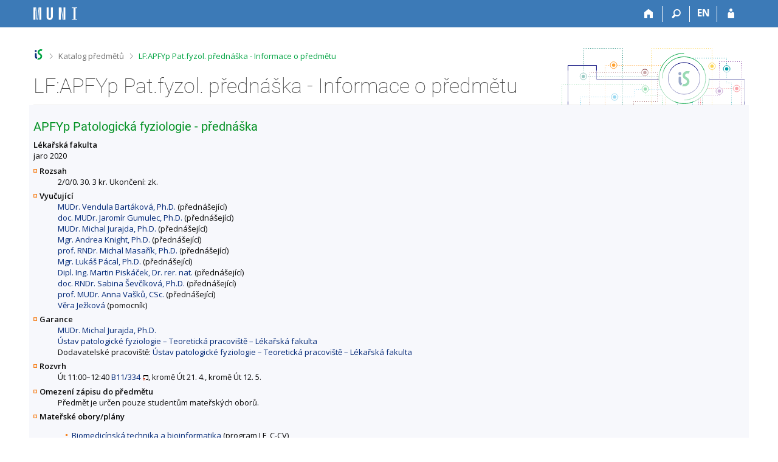

--- FILE ---
content_type: text/html; charset=utf-8
request_url: https://is.muni.cz/predmet/1411/APFYp?lang=cs&obdobi=7483
body_size: 8026
content:
<!DOCTYPE html>
<html class="no-js" lang="cs">
<head>
<meta content="text/html; charset=utf-8" http-equiv="Content-Type">
<meta content="IE=edge" http-equiv="X-UA-Compatible">
<title>LF:APFYp Pat.fyzol. přednáška - Informace o předmětu</title>
<link href="/css/r6/foundation-design-z.css?_v=056f32c" media="screen" rel="stylesheet" type="text/css">
<link href="/css/r/icons/foundation-icons.css?_v=d866a73" media="screen" rel="stylesheet" type="text/css">
<link href="/css/r6/prvky-z.css?_v=fda55f4" media="screen,print" rel="stylesheet" type="text/css">
<link href="/css/r6/r6.css?_v=5b36b59" media="screen" rel="stylesheet" type="text/css">
<link href="/css/r6/motiv/1.css?_v=9421c26" media="screen" rel="stylesheet" type="text/css">
<link href="/css/r6/r6-print.css?_v=d1a07b2" media="print" rel="stylesheet" type="text/css">
<link rel="icon" href="/favicon.ico" sizes="32x32">
<link rel="apple-touch-icon" href="/apple-touch-icon.png">
<link rel="icon" type="image/svg+xml" href="/favicon.svg">
<link href='https://fonts.googleapis.com/css?family=Open+Sans:100,300,400,600,700,800&amp;subset=latin,latin-ext' rel='stylesheet' type='text/css'>
<link rel="stylesheet" type="text/css" href="/css/14/katalog.css" />
<link rel="canonical" href="https://is.muni.cz/predmet/med/jaro2020/APFYp" />
<link rel="stylesheet" type="text/css" href="/css/14/z.css" media="screen" />
<link rel="stylesheet" type="text/css" href="/css/14/z-tisk.css" media="print" />

<script src="/js/r6/jquery.js?_v=3736f12"></script>
<script src="/js/error.js?_v=e23fead"></script>
<script src="/js/r6/foundation.js?_v=a06b727"></script>
<script type="text/javascript" src="/js/jquery-1.7.1.min.js"></script>
<script type="text/javascript" src="/js/is-lib.js"></script>

</head>

<body class="motiv-1 motiv-svetly design-z noauth skola_14 cs" bgcolor="white">

<!-- Piwik -->
<script type="text/javascript">
  var _paq = _paq || [];
  _paq.push(['trackPageView']);
  _paq.push(['enableLinkTracking']);
  _paq.push(['disableCookies']);
  (function() {
    _paq.push(['setTrackerUrl', '/export/t?_wid=22584563594']);
    _paq.push(['setSiteId', 24]);
    var d=document, g=d.createElement('script'), s=d.getElementsByTagName('script')[0];
    g.type='text/javascript'; g.async=true; g.defer=true; g.src='/js/p.js'; s.parentNode.insertBefore(g,s);
  })();
</script>
<noscript><img src="/export/t?idsite=24&_wid=22584563594" style="border:0;" alt="" /></noscript>
<!-- End Piwik Code -->

<a href="#sticky_panel" class="show-on-focus print-hide">Přeskočit na horní lištu</a><a href="#hlavicka" class="show-on-focus print-hide">Přeskočit na hlavičku</a><a href="#app_content" class="show-on-focus print-hide">Přeskočit na obsah</a><a href="#paticka" class="show-on-focus print-hide">Přeskočit na patičku</a>
<div id="content" class="">
	<div id="zdurazneni-sticky" class="zdurazneni-sticky print-hide" role="alert" aria-atomic="true"></div>
	<div id="rows_wrapper">
		<div class="foundation-design-z">
			<nav id="sticky_panel" >
	<div class="row">
		<div class="column">
			<div class="ikony">
				<a href="/?lang=cs" class="sticky_home" title="Informační systém Masarykovy univerzity" aria-label="Informační systém Masarykovy univerzity"></a>
				<a href="/?obdobi=7483;lang=cs" class="sticky-icon" title="Domů" aria-label="Domů"><i class="house isi-home" aria-hidden="true"></i></a><a href="#" class="sticky-icon prepinac-vyhl float-right" title="Vyhledávání" aria-label="Vyhledávání" data-toggle="is_search"><i class="isi-lupa" aria-hidden="true"></i></a><div id="is_search" class="dropdown-pane bottom search-dropdown" data-dropdown data-close-on-click="true">
	<form method="POST" action="/vyhledavani/" role="search"><INPUT TYPE=hidden NAME="lang" VALUE="cs">
		<div class="input-group">
			<input class="input-group-field input_text" type="search" name="search" autocomplete="off" role="searchbox">
			<div id="is_search_x" class="is_input_x input-group-button"><i class="isi-x"></i></div>
			<div class="input-group-button">
				<input type="submit" class="button" value="Vyhledat">
			</div>
		</div>
	</form>
	<div id="is_search_results"></div>
</div><span><a href="/predmet/1411/APFYp?lang=en;obdobi=7483" class="sticky-item prepinac-jazyk jazyk-en" aria-label="switches IS into English" title="switches IS into English" >EN</a></span><a href="/auth/predmet/1411/APFYp?lang=cs;obdobi=7483" class="sticky-icon float-right" title="Přihlášení do IS MU" aria-label="Přihlášení do IS MU"><i class="isi-postava" aria-hidden="true"></i></a>
			</div>
		</div>
	</div>
</nav>
			
			<header class="row hlavicka" id="hlavicka">
	<div class="small-5 medium-3 columns znak skola14">
		
	</div>
	<div id="is-prepinace" class="small-7 medium-9 columns">
		
		<div id="prepinace">
        <ul aria-hidden="true" class="is-switch dropdown menu" data-dropdown-menu data-click-open="true" data-closing-time="0" data-autoclose="false" data-disable-hover="true" data-close-on-click="true" data-force-follow="false" data-close-on-click-inside="false" data-alignment="right">
                
                
                
        </ul>
        <ul class="show-for-sr">
                
                
                
        </ul>
</div>
	</div>
</header>
<div class="row" aria-hidden="true">
	<div class="column">
		<a href="#" class="app_header_motiv_switch show-for-medium" title="Změna motivu" aria-label="Změna motivu" data-open="motiv_reveal"><i class="isi-nastaveni isi-inline" aria-hidden="true"></i></a>
		
	</div>
</div><div id="drobecky" class="row">
	<div class="column">
		<span class="wrap"><a href="/?lang=cs" title="Informační systém MU" class="drobecek_logo" accesskey="0"> </a><span class="sep"> <i class="isi-zobacek-vpravo"></i><span class="show-for-sr">&gt;</span> </span><a href="/predmety/?obdobi=7483;lang=cs" accesskey="1">Katalog předmětů</a><span class="sep last"> <i class="isi-zobacek-vpravo"></i><span class="show-for-sr">&gt;</span> </span><a href="https://is.muni.cz/predmet/1411/APFYp?obdobi=7483;lang=cs" accesskey="2" class="drobecek_app" title="LF:APFYp Pat.fyzol. přednáška - Informace o předmětu">LF:APFYp Pat.fyzol. přednáška - Informace o předmětu</a><img id="desktop_only_icon" src="/pics/design/r6/desktop.svg" data-tooltip data-disable-hover="false" data-click-open="false" data-position="right" data-alignment="center" data-show-on="all" title="Tato aplikace je zatím určena pro spuštění na stolním počítači. Na tomto mobilním zařízení je také funkční, ale zatím plně nevyužívá jeho možností." style="border-bottom: none"></span>
	</div>
</div><div id="app_header_wrapper" class="row align-justify show-for-medium">
	<div class="medium-12 column">
		<h1 id="app_header"><div class="large-9 xlarge-9"><span id="app_name">LF:APFYp Pat.fyzol. přednáška - Informace o předmětu</span></div></h1>
	</div>
	<div class="shrink column">
		<div id="app_header_image"></div>
	</div>
</div>

<div class="row">
	<div class="column">
		<div id="app_menu" class="empty">
			
		</div>
	</div>
</div><!--[if lt IE 9]><div id="prvek_5136155" class="zdurazneni varovani ie_warning"><h3>Váš prohlížeč Internet Explorer je zastaralý.</h3><p>Jsou známa bezpečnostní rizika a prohlížeč možná nedokáže zobrazit všechny prvky této a dalších webových stránek.</p></div><![endif]-->
		</div>
		<div id="app_content_row" class="row"><main id="app_content" class="column" role="main"><script type="text/javascript" src="/js/ajax.js"></script>
<H2>APFYp Patologická fyziologie - přednáška</h2>
<B>Lékařská fakulta</B><BR>jaro 2020
<DL>
<DT><B>Rozsah</B></DT>
<DD>2/0/0. 30. 3 kr. Ukončení: zk.</DD>
<DT><B>Vyučující</B></DT>
<DD><A HREF="/osoba/141885">MUDr. Vendula Bartáková, Ph.D.</A> (přednášející)<BR>
<A HREF="/osoba/185198">doc. MUDr. Jaromír Gumulec, Ph.D.</A> (přednášející)<BR>
<A HREF="/osoba/24045">MUDr. Michal Jurajda, Ph.D.</A> (přednášející)<BR>
<A HREF="/osoba/118360">Mgr. Andrea Knight, Ph.D.</A> (přednášející)<BR>
<A HREF="/osoba/21142">prof. RNDr. Michal Masařík, Ph.D.</A> (přednášející)<BR>
<A HREF="/osoba/14473">Mgr. Lukáš Pácal, Ph.D.</A> (přednášející)<BR>
<A HREF="/osoba/116130">Dipl. Ing. Martin Piskáček, Dr. rer. nat.</A> (přednášející)<BR>
<A HREF="/osoba/18245">doc. RNDr. Sabina Ševčíková, Ph.D.</A> (přednášející)<BR>
<A HREF="/osoba/122">prof. MUDr. Anna Vašků, CSc.</A> (přednášející)<BR>
<A HREF="/osoba/294">Věra Ježková</A> (pomocník)</DD>
<DT><B>Garance</B></DT>
<DD><A HREF="/osoba/24045">MUDr. Michal Jurajda, Ph.D.</A><BR>
<A HREF="/lide/pracoviste?obdobi=7483;lang=cs;zobrazid=14110518">Ústav patologické fyziologie – Teoretická pracoviště – Lékařská fakulta</A><BR>
Dodavatelské pracoviště: <A HREF="/lide/pracoviste?obdobi=7483;lang=cs;zobrazid=14110518">Ústav patologické fyziologie – Teoretická pracoviště – Lékařská fakulta</A></DD>
<DT><B>Rozvrh</B></DT>
<DD>Út 11:00–12:40 <A HREF="/kontakty/mistnost?obdobi=7483;lang=cs;id=11688" target="_blank" class="okno">B11/334</A>, kromě Út 21. 4., kromě Út 12. 5.</DD>
<DT><B>Omezení zápisu do předmětu</B></DT>
<DD>Předmět je určen pouze studentům mateřských oborů.<br />
</DD>
<DT><B>Mateřské obory/plány</B></DT>
<DD><ul>
<LI><A HREF="/obory/prehled?obdobi=7483;lang=cs;fakulta=1411;obor=8580">Biomedicínská technika a bioinformatika</A> (program LF, C-CV)</LI>
</ul>
</DD>
<DT><B>Cíle předmětu</B></DT>
<DD>Po absolutoriu výuky jsou studenti schopni vyspětlit základní příčiny nemocí (fyzikálními, chemickými a biologickými včetně genetických) a jejich patogenetické souvislosti. Studenti jsou schopni patofyziologického myšlení, které umožňuje vniknout do logické podstaty vzniku klinicky manifestních nemocí a stavů za účasti analytických i syntetických myšlenkových postupů.</DD>
<DT><B>Osnova</B></DT>
<DD><ul>
  <li>1. Zdraví a nemoc. Etiologie a patogeneze</li>
  <li>2. Zevní a vnitřní faktory vzniku nemocí</li>
  <li>3. Zánět. Hojení ran. Reakce akutní fáze</li>
  <li>4. Patofyziologie kardiovaskulárního systému</li>
  <li>5. Poruchy funkce imunitního systému. Alergie</li>
  <li>6. Základy genetiky-monogenní vs. komplexní nemoci</li>
  <li>7. Poruchy objemu a tonicity tělesných tekutin. Poruchy vnitřního prostředí</li>
  <li>8. Maligní transformace</li>
  <li>9. Patofyziologie dýchací soustavy</li>
  <li>10. Patofyziologie vylučovací soustavy</li>
  <li>11. Patofyziologie trávicí soustavy</li>
  <li>12. Patofyziologie hormonů</li>
  <li>13. Patofyziologie krvetvorby</li>
  <li>14. Patofyziologie nervového a svalového systému</li>
</ul></DD>
<DT><B>Literatura</B></DT>
<DD><UL>
<LI><a class="autor_publikace" data-vizitka="2524" href="/osoba/2524?obdobi=7483;lang=cs#publikace">KAŇKOVÁ, Kateřina</a>; Dobroslav HÁJEK; Marcel HORKÝ; <a class="autor_publikace" data-vizitka="734" href="/osoba/734?obdobi=7483;lang=cs#publikace">Lydie IZAKOVIČOVÁ HOLLÁ</a>; <a class="autor_publikace" data-vizitka="24045" href="/osoba/24045?obdobi=7483;lang=cs#publikace">Michal JURAJDA</a>; Vladimír KOTALA; Jiří VÁCHA; <a class="autor_publikace" data-vizitka="122" href="/osoba/122?obdobi=7483;lang=cs#publikace">Anna VAŠKŮ</a> a Vladimír ZNOJIL. <i>Patologická fyziologie pro bakalářské studijní programy</i>. 1. vyd. Brno: Masarykova univerzita v Brně, 2003, 161 s. 1. vydání. ISBN&nbsp;80-210-3112-3.  <A HREF="https://is.muni.cz/publication/488506?obdobi=7483;lang=cs" target="_blank" class="okno">info</A>

<LI>HALL, John E. <i>Pocket companion to Guyton &amp; Hall textbook of medical physiology</i>. 11th ed. Philadelphia: Saunders Elsevier, 2006, xviii, 709. ISBN&nbsp;1416002138.  <A HREF="https://is.muni.cz/publication/701143?obdobi=7483;lang=cs" target="_blank" class="okno">info</A>
</UL></DD>
<DT><B>Výukové metody</B></DT>
<DD>přednášky s diskusí</DD>
<DT><B>Metody hodnocení</B></DT>
<DD>Psaný test následovaný při zisku nízkého počtu bodů ústní zkouškou</DD>
<DT><B>Další komentáře</B></DT>
<DD><A HREF="/el/med/jaro2020/APFYp/?obdobi=7483;lang=cs">Studijní materiály</A>
<BR>
Předmět je vyučován každoročně.</DD>
<dt><b>Nachází se v prerekvizitách jiných předmětů</b></dt>
<dd><ul><li><a href="/predmet/med/podzim2025/AKMEc"><b>AKMEc</b> Úvod do klinické medicíny - cvičení</a><br />
<a href="/predmet/med/AANAp">AANAp</a> && <a href="/predmet/med/ABCHp">ABCHp</a> && <a href="/predmet/med/AFYZp">AFYZp</a> && <a href="/predmet/med/APFYp">APFYp</a>&nbsp;&nbsp;</li>
<li><a href="/predmet/med/podzim2025/AKMEp"><b>AKMEp</b> Úvod do klinické medicíny-seminář</a><br />
<a href="/predmet/med/AANAp">AANAp</a> && <a href="/predmet/med/ABCHp">ABCHp</a> && <a href="/predmet/med/AFYZp">AFYZp</a> && <a href="/predmet/med/APFYp">APFYp</a>&nbsp;&nbsp;</li>
</ul><div id="p1232181_prerekv" style="display:none;"><ul></ul></div></dd>
</DL>
Předmět je zařazen také v obdobích <a href="/predmet/med/jaro2008/APFYp">
jaro 2008</a>, <a href="/predmet/med/jaro2009/APFYp">
jaro 2009</a>, <a href="/predmet/med/jaro2010/APFYp">
jaro 2010</a>, <a href="/predmet/med/jaro2011/APFYp">
jaro 2011</a>, <a href="/predmet/med/jaro2012/APFYp">
jaro 2012</a>, <a href="/predmet/med/jaro2013/APFYp">
jaro 2013</a>, <a href="/predmet/med/jaro2014/APFYp">
jaro 2014</a>, <a href="/predmet/med/jaro2015/APFYp">
jaro 2015</a>, <a href="/predmet/med/jaro2016/APFYp">
jaro 2016</a>, <a href="/predmet/med/jaro2017/APFYp">
jaro 2017</a>, <a href="/predmet/med/jaro2018/APFYp">
jaro 2018</a>, <a href="/predmet/med/jaro2019/APFYp">
jaro 2019</a>, <a href="/predmet/med/jaro2021/APFYp">
jaro 2021</a>, <a href="/predmet/med/jaro2022/APFYp">
jaro 2022</a>, <a href="/predmet/med/jaro2023/APFYp">
jaro 2023</a>, <a href="/predmet/med/jaro2024/APFYp">
jaro 2024</a>, <a href="/predmet/med/jaro2025/APFYp">
jaro 2025</a>, <a href="/predmet/med/jaro2026/APFYp">
jaro 2026</a>.<HR><UL>
<LI>Statistika zápisu (<A HREF="/zapis/statistika?lang=cs;fakulta=1411;obdobi=7483;skkodu=APFYp;exppar=1" title="jaro 2020">jaro 2020</A>, <A HREF="/zapis/statistika?lang=cs;fakulta=1411;obdobi=9624;skkodu=APFYp;exppar=1" title="jaro 2025">nejnovější</A>)<BR/><LI>Permalink: <span class="nedurazne">https://is.muni.cz/predmet/med/jaro2020/APFYp</span></li>
</UL>
</main></div>
		
		<div class="foundation-design-z foot_clear">
			
	<div class="row">
		
<div id="odkazy-rel" class="column medium-6">
	<h3>Další aplikace</h3>
	<ul><li><a href="/predmety/?obdobi=7483;lang=cs">Katalog předmětů</a></li>
<li><a href="/?obdobi=7483;lang=cs">Informační systém</a></li>
</ul>
</div>

	</div>
	<footer id="paticka" class="">
		<div class="row">
			<div class="columns small-12 medium-6 paticka_logo">
	<a href="/?lang=cs"><span class="show-for-sr">IS MU</span></a>
	<div>
		Informační&nbsp;systém Masarykovy&nbsp;univerzity
		<div class="footer_about">
			<a href="https://is.muni.cz/nas_system/">Více o IS MU</a>, provozuje <a href="https://www.fi.muni.cz/">Fakulta informatiky MU</a>
		</div>
		
	</div>
</div>
<div class="columns small-6 medium-3">
	<div class="footer_podpora">
	<a href="/podpora/?lang=cs">Potřebujete poradit?</a>
	<span class="kont_email"><nobr class="postovni_adresa">is<!-- root onload="@" -->tech<img src="/pics/posta/25e8a037958c2148016b330a34e47800Z.gif" alt="(zavináč/atsign)" />fi<img src="/pics/posta/c994010823be127ab06e1a42216d7b4fT.gif" alt="(tečka/dot)" />muni<img src="/pics/posta/c994010823be127ab06e1a42216d7b4fT.gif" alt="(tečka/dot)" />c<!-- 24@youtube.com -->z</nobr></span>
</div>
	<div class="footer_napoveda">
		<a href="/napoveda/predmety/katalog_vyhledavani?lang=cs">Nápověda</a>
	</div>
	<div class="row">
		<div class="columns small-12 display-none">
			<div class="footer_zoomy">
				<a href="" rel="nofollow"></a>
			</div>
		</div>
	</div>
</div>
<div class="columns small-6 medium-3 nastaveni_col">
	<div class="footer_datum">
		<span title="Dnes je 52. (sudý) týden.">28. 12. 2025 <span style='padding: 0 0.6em'>|</span> 18:28</span>
		<a href="/system/cas?lang=cs" title="Dnes je 52. (sudý) týden." class="footer_cas">Aktuální datum a&nbsp;čas</a>
	</div>
	<div>
	
	<div class="footer_nastaveni"><a href="/nas_system/ochrana_informaci?lang=cs">Použití cookies</a><a href="https://is.muni.cz/system/pristupnost" class="footer_about">Přístupnost</a></div>
</div>
</div>
			<div class="right-border"></div>
			<div class="left-border"></div>
		</div>
		<a href="#hlavicka" class="skip_up" title="Skočit na začátek stránky">
			Nahoru
		</a>
	</footer>

		</div>
	</div>
</div>


<script src="/js/is.js?_v=bda02d8"></script>
<script src="/js/jquery-ui-1.12.1-sortable-r6.min.js?_v=611662c"></script>
<script src="/js/log-kliknuto.js?_v=d448124"></script>
<script>
(function() {

"use strict";

is.Design.init({
   "ldb" : {
      "byl_jste_odhlasen_prihlasit" : "Přihlásit",
      "chyba_503" : "Aplikace je dočasně nedostupná pro zvýšenou zátěž systému.",
      "sbalit" : "Sbalit",
      "byl_jste_odhlasen_zavrit" : "Zavřít",
      "byl_jste_odhlasen" : "Byl jste odhlášen.",
      "modal_full" : "Na celou obrazovku",
      "rozbalit" : "Rozbalit",
      "chyba" : "Došlo k chybě, operaci opakujte nebo obnovte stránku."
   },
   "session" : {
      "w_log_id" : "22584563594",
      "sn" : "/predmety/predmet.pl",
      "login" : null,
      "is_muni_cz" : "is.muni.cz",
      "debug" : 1,
      "server_time" : "28. 12. 2025 18:28:44",
      "ekurz" : false,
      "is_design_z" : "1",
      "skola_zkratka" : "MU",
      "lang" : "cs",
      "pouzit_neoverene_udaje" : null,
      "cgipar" : {
         "lang" : [
            "cs"
         ],
         "obdobi" : [
            "7483"
         ]
      },
      "vidim_kazdeho" : null,
      "uco" : null,
      "auth" : "",
      "session_id" : "6430800061",
      "skola_id" : "14",
      "remote_user" : null
   },
   "js_init" : [
      {
         "module" : "HashNavigation",
         "method" : "init",
         "params" : []
      },
      {
         "params" : [],
         "method" : "init",
         "module" : "Drobecky"
      },
      {
         "params" : [],
         "method" : "decode_mail",
         "module" : "MailTo"
      },
      {
         "params" : [],
         "method" : "init",
         "module" : "Forms"
      },
      {
         "method" : "init_header",
         "module" : "Design",
         "params" : []
      },
      {
         "params" : [],
         "method" : "init_toolkit",
         "module" : "Design"
      }
   ],
   "svatky" : {
      "20041117" : 1,
      "20131230" : 1,
      "20131225" : 1,
      "20201226" : 1,
      "20200705" : 1,
      "20261224" : 1,
      "20251231" : 1,
      "20081226" : 1,
      "20091224" : 1,
      "20181117" : 1,
      "20180706" : 1,
      "20130101" : 1,
      "20110928" : 1,
      "20231226" : 1,
      "20001229" : 1,
      "20160101" : 1,
      "20201231" : 1,
      "20211230" : 1,
      "20171228" : 1,
      "20060508" : 1,
      "20001231" : 1,
      "20190101" : 1,
      "20111223" : 1,
      "20110508" : 1,
      "20150501" : 1,
      "20110706" : 1,
      "20191028" : 1,
      "20051229" : 1,
      "20131224" : 1,
      "20261226" : 1,
      "20201230" : 1,
      "20160705" : 1,
      "20060706" : 1,
      "20190705" : 1,
      "20160328" : 1,
      "20151028" : 1,
      "20050101" : 1,
      "20201229" : 1,
      "20170414" : 1,
      "20090413" : 1,
      "20030705" : 1,
      "20011230" : 1,
      "20231117" : 1,
      "20161028" : 1,
      "20160706" : 1,
      "20191223" : 1,
      "20171231" : 1,
      "20110501" : 1,
      "20041028" : 1,
      "20070928" : 1,
      "20260705" : 1,
      "20200501" : 1,
      "20200508" : 1,
      "20211231" : 1,
      "20131028" : 1,
      "20061224" : 1,
      "20001228" : 1,
      "20101228" : 1,
      "20061225" : 1,
      "20121227" : 1,
      "20041224" : 1,
      "20251226" : 1,
      "20251230" : 1,
      "20100928" : 1,
      "20100706" : 1,
      "20031224" : 1,
      "20210508" : 1,
      "20150508" : 1,
      "20021028" : 1,
      "20191117" : 1,
      "20061230" : 1,
      "20210501" : 1,
      "20021229" : 1,
      "20050501" : 1,
      "20021228" : 1,
      "20040705" : 1,
      "20251227" : 1,
      "20230706" : 1,
      "20141227" : 1,
      "20200928" : 1,
      "20111225" : 1,
      "20100508" : 1,
      "20080706" : 1,
      "20160325" : 1,
      "20191225" : 1,
      "20211228" : 1,
      "20151231" : 1,
      "20101230" : 1,
      "20221229" : 1,
      "20171223" : 1,
      "20060501" : 1,
      "20221227" : 1,
      "20141028" : 1,
      "20150406" : 1,
      "20030706" : 1,
      "20250705" : 1,
      "20010101" : 1,
      "20191226" : 1,
      "20011228" : 1,
      "20121226" : 1,
      "20111224" : 1,
      "20101231" : 1,
      "20041229" : 1,
      "20131223" : 1,
      "20201117" : 1,
      "20170417" : 1,
      "20070508" : 1,
      "20261228" : 1,
      "20261230" : 1,
      "20171225" : 1,
      "20061226" : 1,
      "20181028" : 1,
      "20001225" : 1,
      "20081225" : 1,
      "20011229" : 1,
      "20071028" : 1,
      "20080928" : 1,
      "20060705" : 1,
      "20051228" : 1,
      "20130508" : 1,
      "20030508" : 1,
      "20141222" : 1,
      "20181226" : 1,
      "20040412" : 1,
      "20190419" : 1,
      "20250508" : 1,
      "20170508" : 1,
      "20180501" : 1,
      "20021224" : 1,
      "20191227" : 1,
      "20211224" : 1,
      "20190928" : 1,
      "20071226" : 1,
      "20231228" : 1,
      "20010508" : 1,
      "20230928" : 1,
      "20120409" : 1,
      "20231229" : 1,
      "20260928" : 1,
      "20071230" : 1,
      "20150706" : 1,
      "20181229" : 1,
      "20190422" : 1,
      "20020401" : 1,
      "20130928" : 1,
      "20060928" : 1,
      "20241225" : 1,
      "20051227" : 1,
      "20061028" : 1,
      "20140421" : 1,
      "20191230" : 1,
      "20151225" : 1,
      "20200706" : 1,
      "20221226" : 1,
      "20121231" : 1,
      "20190501" : 1,
      "20241028" : 1,
      "20080101" : 1,
      "20021230" : 1,
      "20211229" : 1,
      "20230407" : 1,
      "20121228" : 1,
      "20001028" : 1,
      "20241230" : 1,
      "20030928" : 1,
      "20151224" : 1,
      "20261225" : 1,
      "20141231" : 1,
      "20151228" : 1,
      "20011117" : 1,
      "20161228" : 1,
      "20230508" : 1,
      "20020705" : 1,
      "20211227" : 1,
      "20020101" : 1,
      "20171227" : 1,
      "20141226" : 1,
      "20090705" : 1,
      "20030501" : 1,
      "20101117" : 1,
      "20181224" : 1,
      "20231230" : 1,
      "20041226" : 1,
      "20220508" : 1,
      "20250706" : 1,
      "20010501" : 1,
      "20220415" : 1,
      "20161117" : 1,
      "20080508" : 1,
      "20220706" : 1,
      "20081224" : 1,
      "20231231" : 1,
      "20231225" : 1,
      "20200101" : 1,
      "20260101" : 1,
      "20001224" : 1,
      "20201223" : 1,
      "20141117" : 1,
      "20111231" : 1,
      "20061228" : 1,
      "20031117" : 1,
      "20031225" : 1,
      "20120101" : 1,
      "20061117" : 1,
      "20110101" : 1,
      "20121223" : 1,
      "20191229" : 1,
      "20100501" : 1,
      "20231028" : 1,
      "20221225" : 1,
      "20011028" : 1,
      "20240508" : 1,
      "20171229" : 1,
      "20200413" : 1,
      "20041228" : 1,
      "20240329" : 1,
      "20050928" : 1,
      "20140706" : 1,
      "20030421" : 1,
      "20260501" : 1,
      "20161227" : 1,
      "20111117" : 1,
      "20120705" : 1,
      "20191224" : 1,
      "20050706" : 1,
      "20260406" : 1,
      "20081028" : 1,
      "20040101" : 1,
      "20140501" : 1,
      "20070501" : 1,
      "20101225" : 1,
      "20010706" : 1,
      "20131117" : 1,
      "20251229" : 1,
      "20230501" : 1,
      "20220101" : 1,
      "20070705" : 1,
      "20011231" : 1,
      "20130401" : 1,
      "20260508" : 1,
      "20221228" : 1,
      "20131226" : 1,
      "20221028" : 1,
      "20141225" : 1,
      "20021117" : 1,
      "20131231" : 1,
      "20060417" : 1,
      "20201228" : 1,
      "20090508" : 1,
      "20251228" : 1,
      "20110705" : 1,
      "20040501" : 1,
      "20160501" : 1,
      "20141224" : 1,
      "20180705" : 1,
      "20170928" : 1,
      "20251225" : 1,
      "20051224" : 1,
      "20170706" : 1,
      "20241229" : 1,
      "20121225" : 1,
      "20120501" : 1,
      "20041227" : 1,
      "20201222" : 1,
      "20201224" : 1,
      "20071231" : 1,
      "20220418" : 1,
      "20130705" : 1,
      "20240101" : 1,
      "20001227" : 1,
      "20221224" : 1,
      "20120928" : 1,
      "20021223" : 1,
      "20141229" : 1,
      "20221117" : 1,
      "20011227" : 1,
      "20071228" : 1,
      "20091117" : 1,
      "20261117" : 1,
      "20150101" : 1,
      "20220501" : 1,
      "20171230" : 1,
      "20090928" : 1,
      "20200410" : 1,
      "20030101" : 1,
      "20141223" : 1,
      "20240501" : 1,
      "20240401" : 1,
      "20051028" : 1,
      "20021227" : 1,
      "20241223" : 1,
      "20110425" : 1,
      "20150705" : 1,
      "20150928" : 1,
      "20181228" : 1,
      "20250421" : 1,
      "20050328" : 1,
      "20251117" : 1,
      "20241228" : 1,
      "20111227" : 1,
      "20120706" : 1,
      "20041230" : 1,
      "20141230" : 1,
      "20261028" : 1,
      "20120508" : 1,
      "20080324" : 1,
      "20151230" : 1,
      "20240706" : 1,
      "20130706" : 1,
      "20071117" : 1,
      "20190508" : 1,
      "20101028" : 1,
      "20161223" : 1,
      "20121028" : 1,
      "20171028" : 1,
      "20070706" : 1,
      "20070409" : 1,
      "20211117" : 1,
      "20260403" : 1,
      "20261227" : 1,
      "20041231" : 1,
      "20210928" : 1,
      "20090706" : 1,
      "20180101" : 1,
      "20151227" : 1,
      "20261231" : 1,
      "20241226" : 1,
      "20031226" : 1,
      "20090101" : 1,
      "20011226" : 1,
      "20100405" : 1,
      "20041225" : 1,
      "20160508" : 1,
      "20171226" : 1,
      "20021226" : 1,
      "20131228" : 1,
      "20050705" : 1,
      "20221230" : 1,
      "20251224" : 1,
      "20201225" : 1,
      "20170101" : 1,
      "20140101" : 1,
      "20051225" : 1,
      "20211028" : 1,
      "20220928" : 1,
      "20101226" : 1,
      "20071225" : 1,
      "20031028" : 1,
      "20180402" : 1,
      "20160928" : 1,
      "20090501" : 1,
      "20210405" : 1,
      "20180508" : 1,
      "20020706" : 1,
      "20040508" : 1,
      "20250101" : 1,
      "20111028" : 1,
      "20101224" : 1,
      "20161226" : 1,
      "20111228" : 1,
      "20101227" : 1,
      "20161231" : 1,
      "20210706" : 1,
      "20121229" : 1,
      "20091225" : 1,
      "20231224" : 1,
      "20240705" : 1,
      "20071224" : 1,
      "20161229" : 1,
      "20050508" : 1,
      "20201221" : 1,
      "20161224" : 1,
      "20230705" : 1,
      "20250418" : 1,
      "20001230" : 1,
      "20010928" : 1,
      "20170705" : 1,
      "20101223" : 1,
      "20140928" : 1,
      "20181231" : 1,
      "20021231" : 1,
      "20151229" : 1,
      "20051117" : 1,
      "20161225" : 1,
      "20111229" : 1,
      "20211225" : 1,
      "20061229" : 1,
      "20221231" : 1,
      "20081117" : 1,
      "20181230" : 1,
      "20260706" : 1,
      "20060101" : 1,
      "20171224" : 1,
      "20021225" : 1,
      "20140705" : 1,
      "20181227" : 1,
      "20180928" : 1,
      "20230410" : 1,
      "20111230" : 1,
      "20210705" : 1,
      "20210101" : 1,
      "20231227" : 1,
      "20020508" : 1,
      "20171117" : 1,
      "20061227" : 1,
      "20100101" : 1,
      "20010705" : 1,
      "20051230" : 1,
      "20051226" : 1,
      "20211226" : 1,
      "20151223" : 1,
      "20080501" : 1,
      "20100705" : 1,
      "20011225" : 1,
      "20151117" : 1,
      "20230101" : 1,
      "20121224" : 1,
      "20080705" : 1,
      "20191228" : 1,
      "20201028" : 1,
      "20130501" : 1,
      "20121117" : 1,
      "20101229" : 1,
      "20261229" : 1,
      "20141228" : 1,
      "20220705" : 1,
      "20020928" : 1,
      "20240928" : 1,
      "20010416" : 1,
      "20020501" : 1,
      "20091226" : 1,
      "20190706" : 1,
      "20131229" : 1,
      "20131227" : 1,
      "20210402" : 1,
      "20091028" : 1,
      "20191231" : 1,
      "20180330" : 1,
      "20241231" : 1,
      "20250928" : 1,
      "20070101" : 1,
      "20181225" : 1,
      "20121230" : 1,
      "20241117" : 1,
      "20151226" : 1,
      "20250501" : 1,
      "20241227" : 1,
      "20011224" : 1,
      "20071227" : 1,
      "20140508" : 1,
      "20241224" : 1,
      "20170501" : 1,
      "20040928" : 1,
      "20001226" : 1,
      "20161230" : 1,
      "20251028" : 1,
      "20071229" : 1,
      "20111226" : 1,
      "20040706" : 1
   }
}
);
})();
</script>

</body>
</html>


--- FILE ---
content_type: text/css; charset=utf-8
request_url: https://is.muni.cz/css/14/katalog.css
body_size: 5043
content:
#pocet {
	padding: 3px 5px;
	line-height: 1.5em;
	border-radius: 3px;
	border: 1px solid #ccc;
	margin: .3em 100px .75em 0;
	display: block;
	float: left;
	background-color: #fff;
}
#pocet img.cekat {
	position: relative; top: 2px;
	margin-left: 5px;
}

#pocet #vyhovujici {
	font-size: 1.2em;
	font-weight: bold;
}


#kosik_nahled {
    background-color: #FFF5E7;
    border: 1px solid #F7BA69;
    border-radius: 3px;
    display: block;
    line-height: 1.5em;
    margin: 1em 1em 0.5em 0;
    padding: 0.7em 1em;
    box-shadow: 2px 2px 5px #ddd;
    font-weight: bold;
}
#kosik_pocet {
    font-size: 1.8em;
    color: #390;
    font-weight: bold;
    text-decoration: none;
    vertical-align: text-bottom;
}
#kosik_pocet:hover, #kosik_pocet:focus {
    text-decoration: underline;
}

#form_ind {
	display: inline;
}

/*.tl_uplatnit, .tl_ind {
    padding: 0.5em 1em;
    border-radius: 3px;
    box-shadow: 2px 2px 5px #ddd;
    background: #002776;
    border: 1px solid #999;
    font-weight: bold;
    color: #fff;
    cursor: pointer;
    margin: 0 1em;
    transition: all 0.4s;
}*/
.tl_uplatnit, .tl_ind {
    background: #002776 none repeat scroll 0 0;
    border: 1px solid #999;
    border-radius: 3px;
    box-shadow: 2px 2px 5px #ddd;
    color: #fff;
    cursor: pointer;
    font-weight: bold;
    margin: 0 1em;
    padding: 0.5em 1em;
    transition: all 0.4s ease 0s;
}

.tl_ind {
  background: #EDEDED;
  color: #333;
  font-weight: normal;
}
.tl_ind:hover, .tl_ind:active {
  background: #ddd;
}

.tl_uplatnit:hover, .tl_uplatnit:active, .tl_uplatnit:focus {
    background: #54BC09;
    background: #390;
}

#kosik_nahled img {
    vertical-align: text-bottom;
}
#kosik_nahled a.zrusit_vyber {
    background: url("/pics/design/14/closewo.png") no-repeat scroll left center;
    color: #c9511c;
    padding: 5px 0 5px 20px;
}
#kosik_nahled a.zobrazit_vyber {
    background: url("/pics/design/14/b/ico/box-info.png") no-repeat scroll left center;
    background-size: 16px 16px;
    padding: 5px 0 5px 20px;
    color: #002776;
    margin-left: 0.7rem;
    display: inline-block;
}
#kosik_nahled a.zrusit_vyber:hover, #kosik_nahled a.zobrazit_vyber:hover {
    text-decoration: none;
}
@media only screen and (max-width:1120px) {
  #kosik_nahled a.zobrazit_vyber > span > span, #kosik_nahled a.zrusit_vyber > span > span {
    display:none;
  }
}
@media only screen and (max-width: 985px) {
#kosik_nahled a.zobrazit_vyber > span, #kosik_nahled a.zrusit_vyber > span {
    display: none;
}
#kosik_nahled a.zobrazit_vyber, #kosik_nahled a.zrusit_vyber {
    height: 16px;
    display: inline;
}
}

#vyber_bez_kosika {
//    float: right;
  //  margin-top: 0.2em;
}


.cekat2 img {
    margin-bottom: 0.5em;
}
.cekat2 {
    text-align: center;
    padding-top: 8em;
    color: #777;
}
.cekat { margin-left:0.5em; }

.katal_nap {
	padding-left: 20px;
	background: transparent url('/pics/design/14/c/ico/navodek.png') 0 0 no-repeat;
}

#katalform fieldset {
	/* clear: right; */
	margin-top: 1.5em;
}

#katal_vpravo {
	float: right;
	width: 60%;
}

#katal_vlevo {
	margin-right: 61%;
}
	#katal_vlevo .navodek { width: auto; }

/* #vyhledavani_box {*/
#katalform {
	/* border-right : 1px solid #c3c3c3; */
	padding-right: 1em;
	margin: 2em 0;
}

#popup_katal {
	display: none;
	position: fixed;
	width: 100%;
	height: 100%;
	top: 0;
	left: 0;
	z-index: 400;
	background: rgba(0,0,0,0.5);
}

.nechceme_vybirat {
	position: absolute;
	top: -9999px;
	left: -9999px;
}

/* košík pozice okna */
#kosik_predmety {
    background-color: #fff;
    display: none;
    left: 25%;
    overflow: auto;
    padding: 1em;
    position: fixed;
    top: 5%;
    width: 50%;
    box-sizing: border-box;
    z-index:	500;
}
#kosik_predmety_div {
    margin-bottom: 1em;
    max-height: 70vh;
    overflow-y: auto;
}


/* košík design */
#zavri_predmety::before {
    content: '×';
    font-size: 2.5em;
    display: block;
    text-align: center;
    margin-bottom: -0.2em;
    color: #999;
    font-weight: bold;
}
#zavri_predmety {
    float: right;
    margin-top: -1em;
    text-decoration: none;
    color: #999;
}
#zavri_predmety:hover {
    color: #444;
}
#zavri_predmety:hover::before {
    color: #444;
}
.kosik_nadpis {
    font-size: 1.7em;
    padding: 0.2em 0 0 0.6em;
    color: #555;
    margin-bottom: -0.3em;
}
.kosik_nadpis img {
    padding: 0.3em;
    vertical-align: middle;
}
.kosik_nadpis span {
    color: #390;
}

.kosik_nadpis span#kosik_vyprazdnit {
    color: #c9511c;
    cursor: pointer;
    font-size: 1rem;
    padding-left: 0.3em;
    vertical-align: middle;
    white-space: nowrap;
    font-weight: normal;
}
.kosik_nadpis span#kosik_vyprazdnit:hover, .kosik_nadpis span#kosik_vyprazdnit:focus {
    text-decoration: underline;
}


.katal_kosik_leva {
    display: table-cell;
    vertical-align: middle;
    padding: 0.5em 0;
}
.katal_kosik_leva .katal_fak_kod {
    display: inline-block;
}
.katal_kosik_leva .katal_nazev_hv {
    display: inline-block;
    font-weight: bold;
}
.katal_obdobi_p {
    color: #999;
    display: table-cell;
    padding-right: 1em;
    text-align: right;
    width: 6.5em;
    vertical-align: middle;
}
.odebrat_z_kosiku {
    background: url("/pics/design/14/closewo.png") no-repeat scroll 50% 50%;
    display: table-cell;
    width: 3.5em;
    min-height: 2.5em;
    margin: -0.5em 0 -0.8em 0;
    border-radius: 0 3px 3px 0;
    cursor: pointer;
    text-align: center;
    vertical-align: middle;
}
.odebrat_z_kosiku:hover, .odebrat_z_kosiku:focus {
    background: linear-gradient(to right, rgba(200,80,28,0) 0%, rgba(200,80,28,0.2) 50%, rgba(200,80,28,0.9) 100%), url("/pics/design/14/closewo.png") no-repeat scroll 50% 50%;
}


#kosik_predmety_div li {
    background: #e1eae2 none repeat scroll 0 0;
    border-radius: 3px;
    box-shadow: 2px 2px 3px #ccc;
    list-style: outside none none;
    margin: 0 0 5px !important;
    padding: 0em 0 0em 1.2%;
    width: 98.2%;
    display: table;
}


#kosik_predmety_div li:nth-child(2n) {
    background: #dae8d9 none repeat scroll 0 0;
}
#kosik_predmety_div li:hover {
    background: #c5dcc0 none repeat scroll 0 0;
}


#kosik_nahled a {
	margin-left: 5px;
}

.moznosti_vyberu {
}
    
#dalsi_moznosti {
	/*
	 * border: 1px solid #cecece;
	 * padding: .5em;
	 * background-color: #fff;
	 * margin-bottom: 1em;
	 */
}
#dalsi_moznosti a {
	line-height: 1.8em;
}

#dalsi_moznosti a.zobrazit_predmety {
	line-height: 1.5em;
}

/* rozbalený rámeček */
.vypis {
    background-color: #fff;
    border-bottom: 2px solid #b2c3dd;
    margin-bottom: 0.5em;
    padding: 8px;
    border-radius: 0 0 3px 3px;
    box-shadow: 2px 2px 5px #ddd;
}

/*.vypis {
    /* *** display:inline; */
	/* padding-bottom: .5em;
	margin-bottom: .5em;
	border-bottom: 1px solid #c3c3c3; */
/*	background-color: #f3f3f3;
	border-bottom: 3px solid #ddd;
	padding: 5px;
	margin-bottom: .5em;
}*/
	.vypis .seznam_checkboxy { max-width: 100%; }
	.vypis h5 { line-height: 1.7em; }

.hledtext {
    border: 1px solid #999;
    border-radius: 3px;
    float: left;
    margin: 5px 5px 0.5em 0;
    padding: 3px 0.8%;
    width: 62%;
    box-shadow: 2px 2px 5px #ddd;
    transition: all 1s;
}
.hledtext: hover, .hledtext:active, .hledtext:focus {
    box-shadow: 2px 2px 5px #E2ECE3;
}

#kde_hledat, #prohledavat_dalsi {
    clear: both;
    display: inline-block;
    margin-top: 0.3em;
}
#kde_hledat {
    margin-right: 8em;
}
a.navodek_odkaz {
    margin-top: 0.3em;
    color: #666;
}
a.navodek_odkaz:hover, a.navodek_odkaz:focus {
    color: #f07800;
}

#zobrazit_predmety, #zobrazit_predmety2, #zobrazit_predmety-vlevo, #zobrazit_predmety-vpravo {
    background-color: #fff5e7;
    border-color: #f7ba69;
    color: #333;
    cursor: pointer;
    float: right;
    font-weight: bold;
    line-height: 1.4em;
    margin-top: 2px;
    position: relative;
    text-align: right;
    width: 12%;
    padding-right: 2%;
    box-shadow: 2px 2px 5px #ddd;
    margin-bottom: 0.6em;
}
#zobrazit_predmety:hover, #zobrazit_predmety2:hover, #zobrazit_predmety-vlevo:hover, #zobrazit_predmety-vpravo:hover {
	color: #F07800;
}

#zobrazit_predmety::after, #zobrazit_predmety2::after, #zobrazit_predmety-vpravo::after {
    background: transparent url("/pics/design/14/b/katalog-sipka.png") no-repeat scroll 0 0;
    content: "";
    height: 40px;
    position: absolute;
    right: -15px;
    top: -7px;
    width: 21px;
}

#zobrazit_predmety-vlevo {
    margin-left: 15px;
    text-align: left;
}
#zobrazit_predmety-vlevo::before {
    background: transparent url("/pics/design/14/b/katalog-sipka.png") no-repeat scroll 0 0;
    content: "";
    height: 40px;
    left: -15px;
    position: absolute;
    top: -7px;
    width: 21px;
    transform: rotate(180deg);
}

#zobrazit_predmety, #zobrazit_predmety2 {
width: 28%;
}

#zobr_pocet { color: gray; }

#butt_nahled {
}

#vyhl_predmety {
}

#nahl_predmety {
}
/*#predmety .strankovani {
	margin-left: 3em;
}*/

/* pravy panel */

#predmety .content li {
    background-color: #eaedf4;
    background: linear-gradient(to right, #becde2 1%, #eaedf4 3.5%) repeat scroll 0 0;
    margin: 0 1em 5px 0;
    padding: 0.5em 0.5em 0.5em 2.8em;
    position: relative;
    border-radius: 3px;
    line-height: 1.5;
}

#predmety .content li:nth-child(2n) {
    background-color: #e0e4ee;
    background: linear-gradient(to right, #a7bbd8 1%, #e0e4ee 3.5%) repeat scroll 0 0;
}
#predmety .content li input {
    display: none;
}
	#predmety .content li img { vertical-align: middle; }

#predmety .content li:not(.no-touch):hover {
    background-color: #E2ECE3;
    background: linear-gradient(to right, #a3c997 1%, #e2ece3 3.5%) repeat scroll 0 0;
}

#predmety .content li.v_kosiku {
    background-color: #E2ECE3;
    background: linear-gradient(to right, #a3c997 1%, #e2ece3 3.5%) repeat scroll 0 0;
}

#predmety .content li .v_kosiku {
    bottom: 5px;
    font-size: 0.9em;
    padding: 3px 5px;
    position: absolute;
    right: 5px;
    text-transform: uppercase;
    color: #390;
}

#predmety .katal_checkbox {
    background: url('/pics/design/14/b/checkbox0.svg') center center no-repeat;
    width: 2em;
    height: 5.5em;
    float: left;
    margin: -0.5em 0.7em 0 -2.2em;
    background-size: 20px auto;
    cursor: pointer;
}
#predmety .v_kosiku .katal_checkbox {
    background: url('/pics/design/14/b/checkbox1.svg') center center no-repeat;
    background-size: 20px auto;
}

#predmety .content li .ui-draggable-handle {
	/* position: absolute; top: 2em; left: 8px; */
	float: left;
	margin-top: 1.5em;
	margin-right: 6px;
}

#predmety .ucitele_predmetu, #predmety .doplnujici_info {
	font-size: 95%;
	line-height: 1;
}
#predmety .ucitele_predmetu {
	line-height: 1.6em;
	margin-top: 3px;
	margin-bottom: 3px;
	overflow: hidden;
	white-space: nowrap;
	text-overflow: ellipsis;
}
/* #predmety .ucitele_predmetu:hover { white-space: normal; } */
#predmety .ucitele_predmetu a {
	text-decoration: none;
	border-bottom: 1px solid #bbb;
}
#predmety .ucitele_predmetu a:hover {
	text-decoration: underline;
	border-bottom: none;
}

#upresneni_osob {
}

#vsechny {
}

#invertovat {
}

#do_kosiku {
}

#vyber_bez_kosika {
}

ul.content {
	margin-top: 0;
	padding-left: 0;
}

#period_vypis{
}

#ukonceni_vypis{
}

#obdobi_vypis{
}

#garp_vypis{
}

#obory_vypis{
}

#jazyky_vypis{
}

#atributy_vypis{
}

#fakulty_vypis label {
	white-space: nowrap;
}

/* slider */
#kredity_vypis, #rozsah_vypis, #uspesnost_vypis {
	margin: 15px 10px 5px 10px;
	clear: left;
}

#vyhledavani_box .min { float: left; line-height: 2em; }
#vyhledavani_box .max { float: right; line-height: 2em; }

#pracoviste_vypis{
}

#obory_vypis{
}

#moje_predmety{
}

#prohledavat_dalsi label {
	white-space: nowrap;
}

#dalsi_zobraz {
	margin-top: 1em;
	display: inline-block;
}

img.zavri_zvolene {
	position: absolute;
	right: 15px;
}

#neabsolvovane {
	clear:left;
}

/* toto bylo pro demo TODO zjistim zda mit, nebo ne
.jsem, #hvezdicka{
	clear: left;
}
*/

#vyhledavani_box a#katal_nap {
    text-decoration: none;
    position: relative;
    top: 0.65rem;
    z-index: 300;
    left: -1.5rem;
    font-weight: bold;
    color: green;
}
#vyhledavani_box a#katal_nap:hover {
    text-decoration: underline;
    color: #f07800;
}

/* nerozklikávací rámeček*/
div.vyber {
    background: #e5e9f1 none no-repeat scroll right 5px top 50%;
    border-bottom: 1px solid #b2c3dd;
    cursor: pointer;
    margin-top: 5px;
    padding: 8px 10px 8px 8px;
    position: relative;
    color: #333;
    box-shadow: 2px 2px 5px #ddd;
    border-radius: 3px;
    transition: background-color 0.5s;
}
div.vyber:not(.no-touch):hover, div.vyber:not(.no-touch):focus {
    background-color: #e2ece3;
}

div.vyber.rozbal, div.vyber.sbal {
	background-image: url('/pics/design/14/p/a-rozbal.png');
	/*background-position: 99% 55%;*/
	/*background-repeat: no-repeat;*/
	padding-right: 1%;
}
div.vyber.sbal {
    background-image: url("/pics/design/14/p/a-sbal.png");
    border-radius: 3px 3px 0 0;
}
/*div.vyber.sbal { background-image: url('/pics/design/14/p/a-sbal.png'); }*/
div.vyber.aktivni {
	background-color: #e2ece3;
	border-color: #45a306;
	/* background-image: none; */
}

/* rozklikávací rámeček */
div[id$="_vyber"] {
    background: #e5e9f1 none no-repeat scroll right 5px top 50%;
    border-bottom: 1px solid #b2c3dd;
    cursor: pointer;
    margin-top: 6px;
    padding: 8px 10px 8px 8px;
    box-shadow: 2px 2px 5px #ddd;
}
/*div[id$='_vyber'] {
	border-bottom: 1px solid #d3d3d3;
	padding: 3px 10px 3px 5px ;
	margin-top: 6px;
	background: #eee right 5px top 50% no-repeat;
	cursor: pointer;
}*/
div#fakulty_vyber {
	margin-top: 1em;
}
/*div#fakulty_vyber.rozbal {
	border-color: #e33;
	background-color: #ecc;
}*/

div[id$='_vyber'].sbal {
	border-bottom: 0;
}
div[id$='_vyber'].aktivni, div#fakulty_vyber.aktivni {
	background-color: #e2ece3;
	border-color: #45a306;
	/* background-image: none; */
}
div#fakulty_vyber.aktivni { background-image: url('/pics/design/14/p/a-rozbal.png'); }

.nevyp_pulka {
    box-sizing: border-box;
    float: left;
    margin-bottom: 6px;
    margin-right: 6px;
    width: 47%;
    width: calc(50% - 3px);
}


.jsem2, .jsem3 {
    box-sizing: border-box;
    float: left;
    margin-bottom: 6px;
    margin-right: 6px;
    width: 47%;
    width: calc(50% - 3px);
}
.jsem3 {
    width: 30%; /* těm co neumí calc() */
    width: calc(33.33% - 4px);
}
/*.jsem2:last-of-type, .jsem3:last-of-type {
    margin-right: 0px;
}*/
.jsem_posledni.jsem2, .jsem_posledni.jsem3 {
    margin-right: 0px;
}

#period_vyber {
}

#obdobi_vyber {
	clear: left; /* jsemX */
}

#katal_vlevo .vybfakulty {
  margin: 3px;
}

#jazyky_vyber {
}

#ukonceni_vyber {
}

#vyhledavani_box #fklt { /* zruseno? */
	/*float: left;*/
	line-height: 1.5em; /* 1.7 */
	/* padding: 0 4px 0 0; */
	width: 4em;
}

#vyhledavani_box .zvolene {
	color: gray;
	font-size: 80%;
	float: right;
	margin-right: 30px;
	line-height: 1.6em;
	max-width: 70%;
	overflow: hidden;
	white-space: nowrap;
	text-overflow: ellipsis;
}

#pracoviste_vyber { /* zruseno? */
	/*line-height: 2em;*/
	/*margin-left: 5px;*/
	/*margin-left: 4.3em;*/
}

#obory_vyber {
}

#hvezdicka_vyber {
}

#oc_dostupnost_vyber {
}

#zaklad_vyber {
}

#mimo_materske_obory {
}

#kredity_slider {
}

#rozsah_slider {
}

input[name='uspesnost_hodn_min'] {

}

input[name='uspesnost_hodn_max'] {

}

/* input[name='hledtext'] {
	width: 500px;
} */

#url_dotazu { width: 100%; }
/*
#banner_predmety {
	background-color: #fff;
	padding: 1px 3px;
	margin-bottom: 1em;
	border-top: 1px solid #ddd;
	border-bottom: 1px solid #ddd;
}
*/

#banner_predmety .vyber {
    margin: 5px 0 0 0;
    max-width: 64em;
    box-sizing: border-box;
}
#banner_predmety .vypis {
    margin-right: 0;
    max-width: 64em;
    box-sizing: border-box;
}
#banner_predmety h4 {
    margin-top: 1.5em;
}
#banner_predmety h4:first-child {
    margin-top: 0.5em;
}

div.vyber-outline {
    background-color: transparent;
}
#banner_predmety {
    max-width: 64em;
    margin-right: 5%;
    box-sizing: border-box;
    margin-bottom: 2.5em;
    border-top: 1px solid #b2c2dd;
}

.zu_h4_predm {
	font-weight: normal;
}

.k_pr_v {
	margin-left:1em;
	font-size:0.85em;
	text-decoration:none;
}
.k_pps {
	font-size: 1rem;
	color:	#45A306;
	margin-right:0.3em;
}

/* strankovani */

.strankovani {
    line-height: 1.6em;
    margin: 0.5em 0 1.5em 0;
    float: left;
}

.strankovani b { font-size: 120%; }
.strankovani a { text-decoration: none; }

.strankovani a.page_link, .strankovani .active_page {
	vertical-align: middle;
	padding: 3px 4px;
	border: 1px solid #aaa;
	background-color: #eee;
	font-size: 90%;
}
.strankovani a:hover { text-decoration: underline; }
.strankovani a.active_page {
	background-color: #fff;
	font-weight: bold;
	border-color: #333;
}
.strankovani a.no_more { color: #666; border-color: #ddd; }
.strankovani a.no_more:hover { text-decoration: none; }
.strankovani .no_more { color: gray; }
.strankovani .active.page_link {
	/*font-size: medium;*/
	background-color: transparent;
}
.strankovani a.active { cursor: default; }
.strankovani a.active:hover { color: inherit; text-decoration: none; }

.closewo { float: right; cursor: pointer; /* margin: 5px; */ }

.ddhover { background: blue; }

div.aktivni + div.vypis {
  border-bottom-color: #a3c997;
}


.plny_kosik_alert {
    display: block;
    position: absolute;
    background-color: rgba(255, 250, 244,0.85);
    padding: 1rem 2rem;
    border: 1px solid #F7BA69;
    font-weight: bold;
    color: #555;
    border-radius: 3px;
    box-shadow: 3px 3px rgba(0,0,0,0.05);
    margin-top: -5px;
}


.link_pr {
    font-size: 85%;
}

.hledtext::-ms-clear {
	display: none;
}

a.zobrazit_predmety.disabled {
	pointer-events: none;
	/*color: gray !important;*/
}

/* definice */
@media only screen and (max-width: 1681px) {
 #vyhledavani_box .skryt_1552 {
   display: none;
 }
}
@media only screen and (max-width: 1094px) {
  #zobrazit_predmety::after, #zobrazit_predmety2::after {
    background-size: 21px 60px;
    height: 60px;
  }
.zobrazit_predmety span {
    display: block;
}
.hledtext {
    height: 3em;
  }
}

@media only screen and (max-width: 1080px) {
#kosik_predmety {
    left: 5%;
    width: 90%;
}
}
@media only screen and (max-width: 640px) {
#kosik_predmety {
    height: 100vh;
    left: 0;
    top: 0;
    width: 100%;
}
#kosik_predmety_div {
    max-height: calc(100vh - 7em);
}

.kosik_nadpis {
    font-size: 1.2em;
    margin-bottom: -0.3em;
    padding: 0.2em 0 0 0.6em;
    font-weight: bold;
}
.katal_kosik_leva .katal_nazev_hv {
    font-weight: normal!important;
}
.vyber {
	font-size: 60%;
}
}

@media only screen and (max-width: 350px) {
#kosik_predmety_div {
    max-height: calc(100vh - 9em);
}
}

@media only screen and (max-width: 1040px) {
   .hide-for-1040 {
      display:none;
   }
}
.dis_tl {
	cursor: not-allowed!important;
	background-color: #88ecd6!important;
}

#app_content  #vyhledavani_box  ul li {
        background: none;
}

#vyhledavani_box .chosen-container-multi .chosen-choices li {
        float: none;
}

#sablony_vypis .chosen-container .chosen-results li.highlighted, #obory_vypis .chosen-container .chosen-results li.highlighted, #atributy_vypis .chosen-container .chosen-results li.highlighted, #plany_vypis .chosen-container .chosen-results li.highlighted {
	background-color:#a3c9974d !important;
	color:#000 !important;
}

/* motiv tmavý r6 */
.motiv-tmavy .vypis {
	background-color: var(--bg);
	box-shadow: 2px 2px 5px var(--bgbarva-seda4);
	border-bottom: 2px solid var(--bordersedy-dark);
}

.motiv-tmavy div.vyber {
	background: var(--bgbarva-seda1) none no-repeat scroll right 5px top 50%;
	color: var(--text);
	box-shadow: 2px 2px 5px var(--bgbarva-seda4);
	border-bottom: 1px solid var(--bordersedy-dark);
}

.motiv-tmavy div.vyber:hover {
	background: var(--bgbarva-seda2) none no-repeat scroll right 5px top 50%;
}

.motiv-tmavy #banner_predmety {
	border-top: 1px solid var(--bordersedy-dark);
}


--- FILE ---
content_type: text/css; charset=utf-8
request_url: https://is.muni.cz/css/14/z-tisk.css
body_size: 1040
content:
.design-z .hlavicka .stitek.skola_14 { /* design-z neměl logo, protože 0x0px */
	background-image: url(/pics/design/r6/loga/14-plne_is.svg);
	background-position: left center;
	background-size: 100%;
	width: 110px;
	display: block;
	background-repeat: no-repeat;
	top: -40px;
	position: absolute;
	print-color-adjust: exact;
	-webkit-print-color-adjust: exact;
}

#hlavicka {
  border-bottom: 2px solid gray;
  height: 145px;
}
* html #hlavicka { height: 152px; }

  #hlavicka #logo {
    display: block;
    position: absolute;
    top: 14px; left: 18px;
    height: 140px; width: 95px;
  }
  * html #hlavicka #logo { top: 10px; }
  #hlavicka #logo img {
    position: relative;
    top: 16px;
    border: none;
    z-index: 5;
  }

  #hlavicka h1, #hlavicka h2 {
    position: absolute;
    left: 140px;
    margin: 0;
  }
  #hlavicka h1 {
    top: 75px;
    font-size: 14pt;
    line-height: 1.1em;
  }

  #hlavicka h2 {
    top: 55px;
    font-size: 9pt;
  }
  #hlavicka h2 a { text-decoration: none; }
  
  #hlavicka .drobecky {
    position: absolute;
    left: 140px;
    top: 125px;
    width: 450px;
    background: none;
    font-size: 9pt;
  }

  #identita {
    float: right;
    text-align: right;
    font-size: 10pt;
    width: 280px;
    line-height: 1.4em;
  }
    #identita img { display: none; }
    #id-jazyk { display: none; }
    #id-obdobi, #id-fakulta, #id-studium {
      margin-top: 3px;
      padding: 0;
    }
    
    #id-uzivatel {
      background: none;
      padding: 0;
      /*padding-top: 5pt;
      line-height: 1.9pt;*/
    }
  
#meta {
  text-align: right;
  margin-bottom: 0.5em;
  margin-left: 0.5em;
  float: right;
}
  #meta img {
    border: none;
    margin-right: 0.2em;
  }

#n-posta { display: none; }

#paticka {
  clear: both;
  width: 100%;
  padding-top: 0;
  background: none;
  font-size: 9pt;
}
  #paticka-obsah {
    padding: 0;
    background: none;
  }

  #odkazy-rel { display: none; }
  #odkazy-vlastni { display: none; }

  #paticka a.ico, #paticka .nahoru { display: none; }
  
a.nahoru {
  padding: 0;
  margin-right: 0.3em;
  background: none;
  display: block;
  height: 20px;
  float: left;
}

/* odkazy */
a { color: #002776; }
  a:visited { color: #663399; }
  a:active { color: #F07800; }
  a:hover { color: #2D66CF; }

/* nadpisy */
h1, h2, h3, h4, h5 {
  color: #002776; 
}
h3 { font-size: 1.2em }

.ap-help {
  color: green;
  font-size: 0.9em;
  /*padding-left: 2em;*/
}

/* PRVKY */

#trvmodd { display: none; }

/* boxy */

.varovani { border: 1px solid #e1771c; }
.chyba { border: 1px solid red; }

table.data1, th, td { border: 1px solid #D3D3D3 !important; border-collapse: collapse; }



--- FILE ---
content_type: application/x-javascript
request_url: https://is.muni.cz/js/p.js
body_size: 18147
content:
/*!
 * Piwik - free/libre analytics platform
 *
 * JavaScript tracking client
 *
 * @link http://piwik.org
 * @source https://github.com/piwik/piwik/blob/master/js/piwik.js
 * @license http://piwik.org/free-software/bsd/ BSD-3 Clause (also in js/LICENSE.txt)
 * @license magnet:?xt=urn:btih:c80d50af7d3db9be66a4d0a86db0286e4fd33292&dn=bsd-3-clause.txt BSD-3-Clause
 */
if(typeof JSON2!=="object"&&window.JSON){JSON2=window.JSON}else{(function(){var a={};
/*! JSON v3.3.2 | http://bestiejs.github.io/json3 | Copyright 2012-2014, Kit Cambridge | http://kit.mit-license.org */
(function(){var c=typeof define==="function"&&define.amd;var e={"function":true,object:true};var h=e[typeof a]&&a&&!a.nodeType&&a;var i=e[typeof window]&&window||this,b=h&&e[typeof module]&&module&&!module.nodeType&&typeof global=="object"&&global;if(b&&(b.global===b||b.window===b||b.self===b)){i=b}function j(ab,V){ab||(ab=i.Object());V||(V=i.Object());var K=ab.Number||i.Number,R=ab.String||i.String,x=ab.Object||i.Object,S=ab.Date||i.Date,T=ab.SyntaxError||i.SyntaxError,aa=ab.TypeError||i.TypeError,J=ab.Math||i.Math,Y=ab.JSON||i.JSON;
if(typeof Y=="object"&&Y){V.stringify=Y.stringify;V.parse=Y.parse}var n=x.prototype,u=n.toString,r,m,L;var B=new S(-3509827334573292);try{B=B.getUTCFullYear()==-109252&&B.getUTCMonth()===0&&B.getUTCDate()===1&&B.getUTCHours()==10&&B.getUTCMinutes()==37&&B.getUTCSeconds()==6&&B.getUTCMilliseconds()==708}catch(v){}function o(ac){if(o[ac]!==L){return o[ac]}var ad;if(ac=="bug-string-char-index"){ad="a"[0]!="a"}else{if(ac=="json"){ad=o("json-stringify")&&o("json-parse")}else{var ak,ah='{"a":[1,true,false,null,"\\u0000\\b\\n\\f\\r\\t"]}';if(ac=="json-stringify"){var ai=V.stringify,aj=typeof ai=="function"&&B;if(aj){(ak=function(){return 1}).toJSON=ak;try{aj=ai(0)==="0"&&ai(new K())==="0"&&ai(new R())=='""'&&ai(u)===L&&ai(L)===L&&ai()===L&&ai(ak)==="1"&&ai([ak])=="[1]"&&ai([L])=="[null]"&&ai(null)=="null"&&ai([L,u,null])=="[null,null,null]"&&ai({a:[ak,true,false,null,"\x00\b\n\f\r\t"]})==ah&&ai(null,ak)==="1"&&ai([1,2],null,1)=="[\n 1,\n 2\n]"&&ai(new S(-8640000000000000))=='"-271821-04-20T00:00:00.000Z"'&&ai(new S(8640000000000000))=='"+275760-09-13T00:00:00.000Z"'&&ai(new S(-62198755200000))=='"-000001-01-01T00:00:00.000Z"'&&ai(new S(-1))=='"1969-12-31T23:59:59.999Z"'
}catch(ae){aj=false}}ad=aj}if(ac=="json-parse"){var ag=V.parse;if(typeof ag=="function"){try{if(ag("0")===0&&!ag(false)){ak=ag(ah);var af=ak.a.length==5&&ak.a[0]===1;if(af){try{af=!ag('"\t"')}catch(ae){}if(af){try{af=ag("01")!==1}catch(ae){}}if(af){try{af=ag("1.")!==1}catch(ae){}}}}}catch(ae){af=false}}ad=af}}}return o[ac]=!!ad}if(!o("json")){var U="[object Function]",Q="[object Date]",N="[object Number]",O="[object String]",E="[object Array]",A="[object Boolean]";var F=o("bug-string-char-index");if(!B){var s=J.floor;var Z=[0,31,59,90,120,151,181,212,243,273,304,334];var D=function(ac,ad){return Z[ad]+365*(ac-1970)+s((ac-1969+(ad=+(ad>1)))/4)-s((ac-1901+ad)/100)+s((ac-1601+ad)/400)}}if(!(r=n.hasOwnProperty)){r=function(ae){var ac={},ad;if((ac.__proto__=null,ac.__proto__={toString:1},ac).toString!=u){r=function(ah){var ag=this.__proto__,af=ah in (this.__proto__=null,this);this.__proto__=ag;return af}}else{ad=ac.constructor;r=function(ag){var af=(this.constructor||ad).prototype;return ag in this&&!(ag in af&&this[ag]===af[ag])
}}ac=null;return r.call(this,ae)}}m=function(ae,ah){var af=0,ac,ad,ag;(ac=function(){this.valueOf=0}).prototype.valueOf=0;ad=new ac();for(ag in ad){if(r.call(ad,ag)){af++}}ac=ad=null;if(!af){ad=["valueOf","toString","toLocaleString","propertyIsEnumerable","isPrototypeOf","hasOwnProperty","constructor"];m=function(aj,an){var am=u.call(aj)==U,al,ak;var ai=!am&&typeof aj.constructor!="function"&&e[typeof aj.hasOwnProperty]&&aj.hasOwnProperty||r;for(al in aj){if(!(am&&al=="prototype")&&ai.call(aj,al)){an(al)}}for(ak=ad.length;al=ad[--ak];ai.call(aj,al)&&an(al)){}}}else{if(af==2){m=function(aj,am){var ai={},al=u.call(aj)==U,ak;for(ak in aj){if(!(al&&ak=="prototype")&&!r.call(ai,ak)&&(ai[ak]=1)&&r.call(aj,ak)){am(ak)}}}}else{m=function(aj,am){var al=u.call(aj)==U,ak,ai;for(ak in aj){if(!(al&&ak=="prototype")&&r.call(aj,ak)&&!(ai=ak==="constructor")){am(ak)}}if(ai||r.call(aj,(ak="constructor"))){am(ak)}}}}return m(ae,ah)};if(!o("json-stringify")){var q={92:"\\\\",34:'\\"',8:"\\b",12:"\\f",10:"\\n",13:"\\r",9:"\\t"};
var I="000000";var t=function(ac,ad){return(I+(ad||0)).slice(-ac)};var z="\\u00";var C=function(ai){var ad='"',ag=0,ah=ai.length,ac=!F||ah>10;var af=ac&&(F?ai.split(""):ai);for(;ag<ah;ag++){var ae=ai.charCodeAt(ag);switch(ae){case 8:case 9:case 10:case 12:case 13:case 34:case 92:ad+=q[ae];break;default:if(ae<32){ad+=z+t(2,ae.toString(16));break}ad+=ac?af[ag]:ai.charAt(ag)}}return ad+'"'};var p=function(ai,aA,ag,al,ax,ac,aj){var at,ae,ap,az,ay,ak,aw,au,aq,an,ar,ad,ah,af,av,ao;try{at=aA[ai]}catch(am){}if(typeof at=="object"&&at){ae=u.call(at);if(ae==Q&&!r.call(at,"toJSON")){if(at>-1/0&&at<1/0){if(D){ay=s(at/86400000);for(ap=s(ay/365.2425)+1970-1;D(ap+1,0)<=ay;ap++){}for(az=s((ay-D(ap,0))/30.42);D(ap,az+1)<=ay;az++){}ay=1+ay-D(ap,az);ak=(at%86400000+86400000)%86400000;aw=s(ak/3600000)%24;au=s(ak/60000)%60;aq=s(ak/1000)%60;an=ak%1000}else{ap=at.getUTCFullYear();az=at.getUTCMonth();ay=at.getUTCDate();aw=at.getUTCHours();au=at.getUTCMinutes();aq=at.getUTCSeconds();an=at.getUTCMilliseconds()}at=(ap<=0||ap>=10000?(ap<0?"-":"+")+t(6,ap<0?-ap:ap):t(4,ap))+"-"+t(2,az+1)+"-"+t(2,ay)+"T"+t(2,aw)+":"+t(2,au)+":"+t(2,aq)+"."+t(3,an)+"Z"
}else{at=null}}else{if(typeof at.toJSON=="function"&&((ae!=N&&ae!=O&&ae!=E)||r.call(at,"toJSON"))){at=at.toJSON(ai)}}}if(ag){at=ag.call(aA,ai,at)}if(at===null){return"null"}ae=u.call(at);if(ae==A){return""+at}else{if(ae==N){return at>-1/0&&at<1/0?""+at:"null"}else{if(ae==O){return C(""+at)}}}if(typeof at=="object"){for(af=aj.length;af--;){if(aj[af]===at){throw aa()}}aj.push(at);ar=[];av=ac;ac+=ax;if(ae==E){for(ah=0,af=at.length;ah<af;ah++){ad=p(ah,at,ag,al,ax,ac,aj);ar.push(ad===L?"null":ad)}ao=ar.length?(ax?"[\n"+ac+ar.join(",\n"+ac)+"\n"+av+"]":("["+ar.join(",")+"]")):"[]"}else{m(al||at,function(aC){var aB=p(aC,at,ag,al,ax,ac,aj);if(aB!==L){ar.push(C(aC)+":"+(ax?" ":"")+aB)}});ao=ar.length?(ax?"{\n"+ac+ar.join(",\n"+ac)+"\n"+av+"}":("{"+ar.join(",")+"}")):"{}"}aj.pop();return ao}};V.stringify=function(ac,ae,af){var ad,al,aj,ai;if(e[typeof ae]&&ae){if((ai=u.call(ae))==U){al=ae}else{if(ai==E){aj={};for(var ah=0,ag=ae.length,ak;ah<ag;ak=ae[ah++],((ai=u.call(ak)),ai==O||ai==N)&&(aj[ak]=1)){}}}}if(af){if((ai=u.call(af))==N){if((af-=af%1)>0){for(ad="",af>10&&(af=10);
ad.length<af;ad+=" "){}}}else{if(ai==O){ad=af.length<=10?af:af.slice(0,10)}}}return p("",(ak={},ak[""]=ac,ak),al,aj,ad,"",[])}}if(!o("json-parse")){var M=R.fromCharCode;var l={92:"\\",34:'"',47:"/",98:"\b",116:"\t",110:"\n",102:"\f",114:"\r"};var G,X;var H=function(){G=X=null;throw T()};var y=function(){var ah=X,af=ah.length,ag,ae,ac,ai,ad;while(G<af){ad=ah.charCodeAt(G);switch(ad){case 9:case 10:case 13:case 32:G++;break;case 123:case 125:case 91:case 93:case 58:case 44:ag=F?ah.charAt(G):ah[G];G++;return ag;case 34:for(ag="@",G++;G<af;){ad=ah.charCodeAt(G);if(ad<32){H()}else{if(ad==92){ad=ah.charCodeAt(++G);switch(ad){case 92:case 34:case 47:case 98:case 116:case 110:case 102:case 114:ag+=l[ad];G++;break;case 117:ae=++G;for(ac=G+4;G<ac;G++){ad=ah.charCodeAt(G);if(!(ad>=48&&ad<=57||ad>=97&&ad<=102||ad>=65&&ad<=70)){H()}}ag+=M("0x"+ah.slice(ae,G));break;default:H()}}else{if(ad==34){break}ad=ah.charCodeAt(G);ae=G;while(ad>=32&&ad!=92&&ad!=34){ad=ah.charCodeAt(++G)}ag+=ah.slice(ae,G)}}}if(ah.charCodeAt(G)==34){G++;
return ag}H();default:ae=G;if(ad==45){ai=true;ad=ah.charCodeAt(++G)}if(ad>=48&&ad<=57){if(ad==48&&((ad=ah.charCodeAt(G+1)),ad>=48&&ad<=57)){H()}ai=false;for(;G<af&&((ad=ah.charCodeAt(G)),ad>=48&&ad<=57);G++){}if(ah.charCodeAt(G)==46){ac=++G;for(;ac<af&&((ad=ah.charCodeAt(ac)),ad>=48&&ad<=57);ac++){}if(ac==G){H()}G=ac}ad=ah.charCodeAt(G);if(ad==101||ad==69){ad=ah.charCodeAt(++G);if(ad==43||ad==45){G++}for(ac=G;ac<af&&((ad=ah.charCodeAt(ac)),ad>=48&&ad<=57);ac++){}if(ac==G){H()}G=ac}return +ah.slice(ae,G)}if(ai){H()}if(ah.slice(G,G+4)=="true"){G+=4;return true}else{if(ah.slice(G,G+5)=="false"){G+=5;return false}else{if(ah.slice(G,G+4)=="null"){G+=4;return null}}}H()}}return"$"};var W=function(ad){var ac,ae;if(ad=="$"){H()}if(typeof ad=="string"){if((F?ad.charAt(0):ad[0])=="@"){return ad.slice(1)}if(ad=="["){ac=[];for(;;ae||(ae=true)){ad=y();if(ad=="]"){break}if(ae){if(ad==","){ad=y();if(ad=="]"){H()}}else{H()}}if(ad==","){H()}ac.push(W(ad))}return ac}else{if(ad=="{"){ac={};for(;;ae||(ae=true)){ad=y();
if(ad=="}"){break}if(ae){if(ad==","){ad=y();if(ad=="}"){H()}}else{H()}}if(ad==","||typeof ad!="string"||(F?ad.charAt(0):ad[0])!="@"||y()!=":"){H()}ac[ad.slice(1)]=W(y())}return ac}}H()}return ad};var P=function(ae,ad,af){var ac=w(ae,ad,af);if(ac===L){delete ae[ad]}else{ae[ad]=ac}};var w=function(af,ae,ag){var ad=af[ae],ac;if(typeof ad=="object"&&ad){if(u.call(ad)==E){for(ac=ad.length;ac--;){P(ad,ac,ag)}}else{m(ad,function(ah){P(ad,ah,ag)})}}return ag.call(af,ae,ad)};V.parse=function(ae,af){var ac,ad;G=0;X=""+ae;ac=W(y());if(y()!="$"){H()}G=X=null;return af&&u.call(af)==U?w((ad={},ad[""]=ac,ad),"",af):ac}}}V.runInContext=j;return V}if(h&&!c){j(i,h)}else{var f=i.JSON,k=i.JSON3,d=false;var g=j(i,(i.JSON3={noConflict:function(){if(!d){d=true;i.JSON=f;i.JSON3=k;f=k=null}return g}}));i.JSON={parse:g.parse,stringify:g.stringify}}if(c){define(function(){return g})}}).call(this);JSON2=a})()}if(typeof _paq!=="object"){_paq=[]}if(typeof Piwik!=="object"){Piwik=(function(){var k,a={},v=document,e=navigator,L=screen,H=window,f=H.performance||H.mozPerformance||H.msPerformance||H.webkitPerformance,q=false,F=[],m=H.encodeURIComponent,G=H.decodeURIComponent,h=unescape,M,u,d;
function j(X){try{return G(X)}catch(Y){return unescape(X)}}function x(Y){var X=typeof Y;return X!=="undefined"}function r(X){return typeof X==="function"}function K(X){return typeof X==="object"}function o(X){return typeof X==="string"||X instanceof String}function S(){var X,Z,Y;for(X=0;X<arguments.length;X+=1){Y=arguments[X];Z=Y.shift();if(o(Z)){M[Z].apply(M,Y)}else{Z.apply(M,Y)}}}function W(aa,Z,Y,X){if(aa.addEventListener){aa.addEventListener(Z,Y,X);return true}if(aa.attachEvent){return aa.attachEvent("on"+Z,Y)}aa["on"+Z]=Y}function P(Y,ab){var X="",aa,Z;for(aa in a){if(Object.prototype.hasOwnProperty.call(a,aa)){Z=a[aa][Y];if(r(Z)){X+=Z(ab)}}}return X}function T(){var X;P("unload");if(k){do{X=new Date()}while(X.getTimeAlias()<k)}}function Q(){var X;if(!q){q=true;P("load");for(X=0;X<F.length;X++){F[X]()}}return true}function p(){var Y;if(v.addEventListener){W(v,"DOMContentLoaded",function X(){v.removeEventListener("DOMContentLoaded",X,false);Q()})}else{if(v.attachEvent){v.attachEvent("onreadystatechange",function X(){if(v.readyState==="complete"){v.detachEvent("onreadystatechange",X);
Q()}});if(v.documentElement.doScroll&&H===H.top){(function X(){if(!q){try{v.documentElement.doScroll("left")}catch(Z){setTimeout(X,0);return}Q()}}())}}}if((new RegExp("WebKit")).test(e.userAgent)){Y=setInterval(function(){if(q||/loaded|complete/.test(v.readyState)){clearInterval(Y);Q()}},10)}W(H,"load",Q,false)}function i(Z,Y){var X=v.createElement("script");X.type="text/javascript";X.src=Z;if(X.readyState){X.onreadystatechange=function(){var aa=this.readyState;if(aa==="loaded"||aa==="complete"){X.onreadystatechange=null;Y()}}}else{X.onload=Y}v.getElementsByTagName("head")[0].appendChild(X)}function y(){var X="";try{X=H.top.document.referrer}catch(Z){if(H.parent){try{X=H.parent.document.referrer}catch(Y){X=""}}}if(X===""){X=v.referrer}return X}function l(X){var Z=new RegExp("^([a-z]+):"),Y=Z.exec(X);return Y?Y[1]:null}function c(X){var Z=new RegExp("^(?:(?:https?|ftp):)/*(?:[^@]+@)?([^:/#]+)"),Y=Z.exec(X);return Y?Y[1]:X}function J(Z,Y){var X="[\\?&#]"+Y+"=([^&#]*)";var ab=new RegExp(X);
var aa=ab.exec(Z);return aa?G(aa[1]):""}function t(X){return unescape(m(X))}function V(am){var Z=function(at,ar){return(at<<ar)|(at>>>(32-ar))},an=function(av){var at="",au,ar;for(au=7;au>=0;au--){ar=(av>>>(au*4))&15;at+=ar.toString(16)}return at},ac,ap,ao,Y=[],ag=1732584193,ae=4023233417,ad=2562383102,ab=271733878,aa=3285377520,al,ak,aj,ai,ah,aq,X,af=[];am=t(am);X=am.length;for(ap=0;ap<X-3;ap+=4){ao=am.charCodeAt(ap)<<24|am.charCodeAt(ap+1)<<16|am.charCodeAt(ap+2)<<8|am.charCodeAt(ap+3);af.push(ao)}switch(X&3){case 0:ap=2147483648;break;case 1:ap=am.charCodeAt(X-1)<<24|8388608;break;case 2:ap=am.charCodeAt(X-2)<<24|am.charCodeAt(X-1)<<16|32768;break;case 3:ap=am.charCodeAt(X-3)<<24|am.charCodeAt(X-2)<<16|am.charCodeAt(X-1)<<8|128;break}af.push(ap);while((af.length&15)!==14){af.push(0)}af.push(X>>>29);af.push((X<<3)&4294967295);for(ac=0;ac<af.length;ac+=16){for(ap=0;ap<16;ap++){Y[ap]=af[ac+ap]}for(ap=16;ap<=79;ap++){Y[ap]=Z(Y[ap-3]^Y[ap-8]^Y[ap-14]^Y[ap-16],1)}al=ag;ak=ae;aj=ad;ai=ab;ah=aa;
for(ap=0;ap<=19;ap++){aq=(Z(al,5)+((ak&aj)|(~ak&ai))+ah+Y[ap]+1518500249)&4294967295;ah=ai;ai=aj;aj=Z(ak,30);ak=al;al=aq}for(ap=20;ap<=39;ap++){aq=(Z(al,5)+(ak^aj^ai)+ah+Y[ap]+1859775393)&4294967295;ah=ai;ai=aj;aj=Z(ak,30);ak=al;al=aq}for(ap=40;ap<=59;ap++){aq=(Z(al,5)+((ak&aj)|(ak&ai)|(aj&ai))+ah+Y[ap]+2400959708)&4294967295;ah=ai;ai=aj;aj=Z(ak,30);ak=al;al=aq}for(ap=60;ap<=79;ap++){aq=(Z(al,5)+(ak^aj^ai)+ah+Y[ap]+3395469782)&4294967295;ah=ai;ai=aj;aj=Z(ak,30);ak=al;al=aq}ag=(ag+al)&4294967295;ae=(ae+ak)&4294967295;ad=(ad+aj)&4294967295;ab=(ab+ai)&4294967295;aa=(aa+ah)&4294967295}aq=an(ag)+an(ae)+an(ad)+an(ab)+an(aa);return aq.toLowerCase()}function O(Z,X,Y){if(Z==="translate.googleusercontent.com"){if(Y===""){Y=X}X=J(X,"u");Z=c(X)}else{if(Z==="cc.bingj.com"||Z==="webcache.googleusercontent.com"||Z.slice(0,5)==="74.6."){X=v.links[0].href;Z=c(X)}}return[Z,X,Y]}function z(Y){var X=Y.length;if(Y.charAt(--X)==="."){Y=Y.slice(0,X)}if(Y.slice(0,2)==="*."){Y=Y.slice(1)}return Y}function U(Y){Y=Y&&Y.text?Y.text:Y;
if(!o(Y)){var X=v.getElementsByTagName("title");if(X&&x(X[0])){Y=X[0].text}}return Y}function D(X){if(!X){return[]}if(!x(X.children)&&x(X.childNodes)){return X.children}if(x(X.children)){return X.children}return[]}function I(Y,X){if(!Y||!X){return false}if(Y.contains){return Y.contains(X)}if(Y===X){return true}if(Y.compareDocumentPosition){return !!(Y.compareDocumentPosition(X)&16)}return false}function A(Z,aa){if(Z&&Z.indexOf){return Z.indexOf(aa)}if(!x(Z)||Z===null){return -1}if(!Z.length){return -1}var X=Z.length;if(X===0){return -1}var Y=0;while(Y<X){if(Z[Y]===aa){return Y}Y++}return -1}function g(Z){if(!Z){return false}function X(ab,ac){if(H.getComputedStyle){return v.defaultView.getComputedStyle(ab,null)[ac]}if(ab.currentStyle){return ab.currentStyle[ac]}}function aa(ab){ab=ab.parentNode;while(ab){if(ab===v){return true}ab=ab.parentNode}return false}function Y(ad,aj,ab,ag,ae,ah,af){var ac=ad.parentNode,ai=1;if(!aa(ad)){return false}if(9===ac.nodeType){return true}if("0"===X(ad,"opacity")||"none"===X(ad,"display")||"hidden"===X(ad,"visibility")){return false
}if(!x(aj)||!x(ab)||!x(ag)||!x(ae)||!x(ah)||!x(af)){aj=ad.offsetTop;ae=ad.offsetLeft;ag=aj+ad.offsetHeight;ab=ae+ad.offsetWidth;ah=ad.offsetWidth;af=ad.offsetHeight}if(Z===ad&&(0===af||0===ah)&&"hidden"===X(ad,"overflow")){return false}if(ac){if(("hidden"===X(ac,"overflow")||"scroll"===X(ac,"overflow"))){if(ae+ai>ac.offsetWidth+ac.scrollLeft||ae+ah-ai<ac.scrollLeft||aj+ai>ac.offsetHeight+ac.scrollTop||aj+af-ai<ac.scrollTop){return false}}if(ad.offsetParent===ac){ae+=ac.offsetLeft;aj+=ac.offsetTop}return Y(ac,aj,ab,ag,ae,ah,af)}return true}return Y(Z)}var R={htmlCollectionToArray:function(Z){var X=[],Y;if(!Z||!Z.length){return X}for(Y=0;Y<Z.length;Y++){X.push(Z[Y])}return X},find:function(X){if(!document.querySelectorAll||!X){return[]}var Y=document.querySelectorAll(X);return this.htmlCollectionToArray(Y)},findMultiple:function(Z){if(!Z||!Z.length){return[]}var Y,aa;var X=[];for(Y=0;Y<Z.length;Y++){aa=this.find(Z[Y]);X=X.concat(aa)}X=this.makeNodesUnique(X);return X},findNodesByTagName:function(Y,X){if(!Y||!X||!Y.getElementsByTagName){return[]
}var Z=Y.getElementsByTagName(X);return this.htmlCollectionToArray(Z)},makeNodesUnique:function(X){var ac=[].concat(X);X.sort(function(ae,ad){if(ae===ad){return 0}var ag=A(ac,ae);var af=A(ac,ad);if(ag===af){return 0}return ag>af?-1:1});if(X.length<=1){return X}var Y=0;var aa=0;var ab=[];var Z;Z=X[Y++];while(Z){if(Z===X[Y]){aa=ab.push(Y)}Z=X[Y++]||null}while(aa--){X.splice(ab[aa],1)}return X},getAttributeValueFromNode:function(ab,Z){if(!this.hasNodeAttribute(ab,Z)){return}if(ab&&ab.getAttribute){return ab.getAttribute(Z)}if(!ab||!ab.attributes){return}var aa=(typeof ab.attributes[Z]);if("undefined"===aa){return}if(ab.attributes[Z].value){return ab.attributes[Z].value}if(ab.attributes[Z].nodeValue){return ab.attributes[Z].nodeValue}var Y;var X=ab.attributes;if(!X){return}for(Y=0;Y<X.length;Y++){if(X[Y].nodeName===Z){return X[Y].nodeValue}}return null},hasNodeAttributeWithValue:function(Y,X){var Z=this.getAttributeValueFromNode(Y,X);return !!Z},hasNodeAttribute:function(Z,X){if(Z&&Z.hasAttribute){return Z.hasAttribute(X)
}if(Z&&Z.attributes){var Y=(typeof Z.attributes[X]);return"undefined"!==Y}return false},hasNodeCssClass:function(Z,X){if(Z&&X&&Z.className){var Y=typeof Z.className==="string"?Z.className.split(" "):[];if(-1!==A(Y,X)){return true}}return false},findNodesHavingAttribute:function(ab,Z,X){if(!X){X=[]}if(!ab||!Z){return X}var aa=D(ab);if(!aa||!aa.length){return X}var Y,ac;for(Y=0;Y<aa.length;Y++){ac=aa[Y];if(this.hasNodeAttribute(ac,Z)){X.push(ac)}X=this.findNodesHavingAttribute(ac,Z,X)}return X},findFirstNodeHavingAttribute:function(Z,Y){if(!Z||!Y){return}if(this.hasNodeAttribute(Z,Y)){return Z}var X=this.findNodesHavingAttribute(Z,Y);if(X&&X.length){return X[0]}},findFirstNodeHavingAttributeWithValue:function(aa,Z){if(!aa||!Z){return}if(this.hasNodeAttributeWithValue(aa,Z)){return aa}var X=this.findNodesHavingAttribute(aa,Z);if(!X||!X.length){return}var Y;for(Y=0;Y<X.length;Y++){if(this.getAttributeValueFromNode(X[Y],Z)){return X[Y]}}},findNodesHavingCssClass:function(ab,aa,X){if(!X){X=[]
}if(!ab||!aa){return X}if(ab.getElementsByClassName){var ac=ab.getElementsByClassName(aa);return this.htmlCollectionToArray(ac)}var Z=D(ab);if(!Z||!Z.length){return[]}var Y,ad;for(Y=0;Y<Z.length;Y++){ad=Z[Y];if(this.hasNodeCssClass(ad,aa)){X.push(ad)}X=this.findNodesHavingCssClass(ad,aa,X)}return X},findFirstNodeHavingClass:function(Z,Y){if(!Z||!Y){return}if(this.hasNodeCssClass(Z,Y)){return Z}var X=this.findNodesHavingCssClass(Z,Y);if(X&&X.length){return X[0]}},isLinkElement:function(Y){if(!Y){return false}var X=String(Y.nodeName).toLowerCase();var aa=["a","area"];var Z=A(aa,X);return Z!==-1},setAnyAttribute:function(Y,X,Z){if(!Y||!X){return}if(Y.setAttribute){Y.setAttribute(X,Z)}else{Y[X]=Z}}};var n={CONTENT_ATTR:"data-track-content",CONTENT_CLASS:"piwikTrackContent",CONTENT_NAME_ATTR:"data-content-name",CONTENT_PIECE_ATTR:"data-content-piece",CONTENT_PIECE_CLASS:"piwikContentPiece",CONTENT_TARGET_ATTR:"data-content-target",CONTENT_TARGET_CLASS:"piwikContentTarget",CONTENT_IGNOREINTERACTION_ATTR:"data-content-ignoreinteraction",CONTENT_IGNOREINTERACTION_CLASS:"piwikContentIgnoreInteraction",location:undefined,findContentNodes:function(){var Y="."+this.CONTENT_CLASS;
var X="["+this.CONTENT_ATTR+"]";var Z=R.findMultiple([Y,X]);return Z},findContentNodesWithinNode:function(aa){if(!aa){return[]}var Y=R.findNodesHavingCssClass(aa,this.CONTENT_CLASS);var X=R.findNodesHavingAttribute(aa,this.CONTENT_ATTR);if(X&&X.length){var Z;for(Z=0;Z<X.length;Z++){Y.push(X[Z])}}if(R.hasNodeAttribute(aa,this.CONTENT_ATTR)){Y.push(aa)}else{if(R.hasNodeCssClass(aa,this.CONTENT_CLASS)){Y.push(aa)}}Y=R.makeNodesUnique(Y);return Y},findParentContentNode:function(Y){if(!Y){return}var Z=Y;var X=0;while(Z&&Z!==v&&Z.parentNode){if(R.hasNodeAttribute(Z,this.CONTENT_ATTR)){return Z}if(R.hasNodeCssClass(Z,this.CONTENT_CLASS)){return Z}Z=Z.parentNode;if(X>1000){break}X++}},findPieceNode:function(Y){var X;X=R.findFirstNodeHavingAttribute(Y,this.CONTENT_PIECE_ATTR);if(!X){X=R.findFirstNodeHavingClass(Y,this.CONTENT_PIECE_CLASS)}if(X){return X}return Y},findTargetNodeNoDefault:function(X){if(!X){return}var Y=R.findFirstNodeHavingAttributeWithValue(X,this.CONTENT_TARGET_ATTR);if(Y){return Y
}Y=R.findFirstNodeHavingAttribute(X,this.CONTENT_TARGET_ATTR);if(Y){return Y}Y=R.findFirstNodeHavingClass(X,this.CONTENT_TARGET_CLASS);if(Y){return Y}},findTargetNode:function(X){var Y=this.findTargetNodeNoDefault(X);if(Y){return Y}return X},findContentName:function(Y){if(!Y){return}var ab=R.findFirstNodeHavingAttributeWithValue(Y,this.CONTENT_NAME_ATTR);if(ab){return R.getAttributeValueFromNode(ab,this.CONTENT_NAME_ATTR)}var X=this.findContentPiece(Y);if(X){return this.removeDomainIfIsInLink(X)}if(R.hasNodeAttributeWithValue(Y,"title")){return R.getAttributeValueFromNode(Y,"title")}var Z=this.findPieceNode(Y);if(R.hasNodeAttributeWithValue(Z,"title")){return R.getAttributeValueFromNode(Z,"title")}var aa=this.findTargetNode(Y);if(R.hasNodeAttributeWithValue(aa,"title")){return R.getAttributeValueFromNode(aa,"title")}},findContentPiece:function(Y){if(!Y){return}var aa=R.findFirstNodeHavingAttributeWithValue(Y,this.CONTENT_PIECE_ATTR);if(aa){return R.getAttributeValueFromNode(aa,this.CONTENT_PIECE_ATTR)
}var X=this.findPieceNode(Y);var Z=this.findMediaUrlInNode(X);if(Z){return this.toAbsoluteUrl(Z)}},findContentTarget:function(Z){if(!Z){return}var aa=this.findTargetNode(Z);if(R.hasNodeAttributeWithValue(aa,this.CONTENT_TARGET_ATTR)){return R.getAttributeValueFromNode(aa,this.CONTENT_TARGET_ATTR)}var Y;if(R.hasNodeAttributeWithValue(aa,"href")){Y=R.getAttributeValueFromNode(aa,"href");return this.toAbsoluteUrl(Y)}var X=this.findPieceNode(Z);if(R.hasNodeAttributeWithValue(X,"href")){Y=R.getAttributeValueFromNode(X,"href");return this.toAbsoluteUrl(Y)}},isSameDomain:function(X){if(!X||!X.indexOf){return false}if(0===X.indexOf(this.getLocation().origin)){return true}var Y=X.indexOf(this.getLocation().host);if(8>=Y&&0<=Y){return true}return false},removeDomainIfIsInLink:function(Z){var Y="^https?://[^/]+";var X="^.*//[^/]+";if(Z&&Z.search&&-1!==Z.search(new RegExp(Y))&&this.isSameDomain(Z)){Z=Z.replace(new RegExp(X),"");if(!Z){Z="/"}}return Z},findMediaUrlInNode:function(ab){if(!ab){return}var Z=["img","embed","video","audio"];
var X=ab.nodeName.toLowerCase();if(-1!==A(Z,X)&&R.findFirstNodeHavingAttributeWithValue(ab,"src")){var aa=R.findFirstNodeHavingAttributeWithValue(ab,"src");return R.getAttributeValueFromNode(aa,"src")}if(X==="object"&&R.hasNodeAttributeWithValue(ab,"data")){return R.getAttributeValueFromNode(ab,"data")}if(X==="object"){var ac=R.findNodesByTagName(ab,"param");if(ac&&ac.length){var Y;for(Y=0;Y<ac.length;Y++){if("movie"===R.getAttributeValueFromNode(ac[Y],"name")&&R.hasNodeAttributeWithValue(ac[Y],"value")){return R.getAttributeValueFromNode(ac[Y],"value")}}}var ad=R.findNodesByTagName(ab,"embed");if(ad&&ad.length){return this.findMediaUrlInNode(ad[0])}}},trim:function(X){if(X&&String(X)===X){return X.replace(/^\s+|\s+$/g,"")}return X},isOrWasNodeInViewport:function(ac){if(!ac||!ac.getBoundingClientRect||ac.nodeType!==1){return true}var ab=ac.getBoundingClientRect();var aa=v.documentElement||{};var Z=ab.top<0;if(Z&&ac.offsetTop){Z=(ac.offsetTop+ab.height)>0}var Y=aa.clientWidth;if(H.innerWidth&&Y>H.innerWidth){Y=H.innerWidth
}var X=aa.clientHeight;if(H.innerHeight&&X>H.innerHeight){X=H.innerHeight}return((ab.bottom>0||Z)&&ab.right>0&&ab.left<Y&&((ab.top<X)||Z))},isNodeVisible:function(Y){var X=g(Y);var Z=this.isOrWasNodeInViewport(Y);return X&&Z},buildInteractionRequestParams:function(X,Y,Z,aa){var ab="";if(X){ab+="c_i="+m(X)}if(Y){if(ab){ab+="&"}ab+="c_n="+m(Y)}if(Z){if(ab){ab+="&"}ab+="c_p="+m(Z)}if(aa){if(ab){ab+="&"}ab+="c_t="+m(aa)}return ab},buildImpressionRequestParams:function(X,Y,Z){var aa="c_n="+m(X)+"&c_p="+m(Y);if(Z){aa+="&c_t="+m(Z)}return aa},buildContentBlock:function(Z){if(!Z){return}var X=this.findContentName(Z);var Y=this.findContentPiece(Z);var aa=this.findContentTarget(Z);X=this.trim(X);Y=this.trim(Y);aa=this.trim(aa);return{name:X||"Unknown",piece:Y||"Unknown",target:aa||""}},collectContent:function(aa){if(!aa||!aa.length){return[]}var Z=[];var X,Y;for(X=0;X<aa.length;X++){Y=this.buildContentBlock(aa[X]);if(x(Y)){Z.push(Y)}}return Z},setLocation:function(X){this.location=X},getLocation:function(){var X=this.location||H.location;
if(!X.origin){X.origin=X.protocol+"//"+X.hostname+(X.port?":"+X.port:"")}return X},toAbsoluteUrl:function(Y){if((!Y||String(Y)!==Y)&&Y!==""){return Y}if(""===Y){return this.getLocation().href}if(Y.search(/^\/\//)!==-1){return this.getLocation().protocol+Y}if(Y.search(/:\/\//)!==-1){return Y}if(0===Y.indexOf("#")){return this.getLocation().origin+this.getLocation().pathname+Y}if(0===Y.indexOf("?")){return this.getLocation().origin+this.getLocation().pathname+Y}if(0===Y.search("^[a-zA-Z]{2,11}:")){return Y}if(Y.search(/^\//)!==-1){return this.getLocation().origin+Y}var X="(.*/)";var Z=this.getLocation().origin+this.getLocation().pathname.match(new RegExp(X))[0];return Z+Y},isUrlToCurrentDomain:function(Y){var Z=this.toAbsoluteUrl(Y);if(!Z){return false}var X=this.getLocation().origin;if(X===Z){return true}if(0===String(Z).indexOf(X)){if(":"===String(Z).substr(X.length,1)){return false}return true}return false},setHrefAttribute:function(Y,X){if(!Y||!X){return}R.setAnyAttribute(Y,"href",X)},shouldIgnoreInteraction:function(Z){var Y=R.hasNodeAttribute(Z,this.CONTENT_IGNOREINTERACTION_ATTR);
var X=R.hasNodeCssClass(Z,this.CONTENT_IGNOREINTERACTION_CLASS);return Y||X}};function C(X,Y){if(Y){return Y}if(X.slice(-9)==="piwik.php"){X=X.slice(0,X.length-9)}return X}function B(ab){var X="Piwik_Overlay";var ae=new RegExp("index\\.php\\?module=Overlay&action=startOverlaySession&idSite=([0-9]+)&period=([^&]+)&date=([^&]+)$");var Z=ae.exec(v.referrer);if(Z){var aa=Z[1];if(aa!==String(ab)){return false}var ad=Z[2],Y=Z[3];H.name=X+"###"+ad+"###"+Y}var ac=H.name.split("###");return ac.length===3&&ac[0]===X}function N(Y,ad,aa){var ac=H.name.split("###"),ab=ac[1],X=ac[2],Z=C(Y,ad);i(Z+"plugins/Overlay/client/client.js?v=1",function(){Piwik_Overlay_Client.initialize(Z,aa,ab,X)})}function E(aJ,by){var ae=O(v.domain,H.location.href,y()),bY=z(ae[0]),cj=j(ae[1]),bG=j(ae[2]),cn=false,bC="GET",bE=bC,bj="application/x-www-form-urlencoded; charset=UTF-8",aP=bj,ab=aJ||"",az="",bA="",b5=by||"",aO="",a7="",bd,aX=v.title,aZ=["7z","aac","apk","arc","arj","asf","asx","avi","azw3","bin","csv","deb","dmg","doc","docx","epub","exe","flv","gif","gz","gzip","hqx","ibooks","jar","jpg","jpeg","js","mobi","mp2","mp3","mp4","mpg","mpeg","mov","movie","msi","msp","odb","odf","odg","ods","odt","ogg","ogv","pdf","phps","png","ppt","pptx","qt","qtm","ra","ram","rar","rpm","sea","sit","tar","tbz","tbz2","bz","bz2","tgz","torrent","txt","wav","wma","wmv","wpd","xls","xlsx","xml","z","zip"],bB=[bY],aj=[],bp=[],aH=[],bz=500,ak,b3,br,al,ao,a3=["pk_campaign","piwik_campaign","utm_campaign","utm_source","utm_medium"],aU=["pk_kwd","piwik_kwd","utm_term"],ch="_pk_",ar,ci,ap=false,b9,a5,ba,ay=33955200000,aE=1800000,bh=15768000000,a6=true,aM=0,bc=false,ah=false,av,bq={},ac={},ca=200,bR={},b6={},ai=[],aB=false,bg=false,bK=false,b7=false,bN=false,bo=null,bb,bu,au,a2=V,bJ;
function bT(cw,ct,cs,cv,cr,cu){if(ap){return}var cq;if(cs){cq=new Date();cq.setTime(cq.getTime()+cs)}v.cookie=cw+"="+m(ct)+(cs?";expires="+cq.toGMTString():"")+";path="+(cv||"/")+(cr?";domain="+cr:"")+(cu?";secure":"")}function aw(cs){if(ap){return 0}var cq=new RegExp("(^|;)[ ]*"+cs+"=([^;]*)"),cr=cq.exec(v.cookie);return cr?G(cr[2]):0}function cd(cq){var cr;if(al){cr=new RegExp("#.*");return cq.replace(cr,"")}return cq}function bX(cs,cq){var ct=l(cq),cr;if(ct){return cq}if(cq.slice(0,1)==="/"){return l(cs)+"://"+c(cs)+cq}cs=cd(cs);cr=cs.indexOf("?");if(cr>=0){cs=cs.slice(0,cr)}cr=cs.lastIndexOf("/");if(cr!==cs.length-1){cs=cs.slice(0,cr+1)}return cs+cq}function bD(ct){var cr,cq,cs;for(cr=0;cr<bB.length;cr++){cq=z(bB[cr].toLowerCase());if(ct===cq){return true}if(cq.slice(0,1)==="."){if(ct===cq.slice(1)){return true}cs=ct.length-cq.length;if((cs>0)&&(ct.slice(cs)===cq)){return true}}}return false}function cp(cq,cs){var cr=new Image(1,1);cr.onload=function(){u=0;if(typeof cs==="function"){cs()
}};cr.src=ab+(ab.indexOf("?")<0?"?":"&")+cq}function bU(cr,cu,cq){if(!x(cq)||null===cq){cq=true}try{var ct=H.XMLHttpRequest?new H.XMLHttpRequest():H.ActiveXObject?new ActiveXObject("Microsoft.XMLHTTP"):null;ct.open("POST",ab,true);ct.onreadystatechange=function(){if(this.readyState===4&&!(this.status>=200&&this.status<300)&&cq){cp(cr,cu)}else{if(typeof cu==="function"){cu()}}};ct.setRequestHeader("Content-Type",aP);ct.send(cr)}catch(cs){if(cq){cp(cr,cu)}}}function cc(cr){var cq=new Date();var cs=cq.getTime()+cr;if(!k||cs>k){k=cs}}function aC(cq){if(bb||!b3){return}bb=setTimeout(function cr(){bb=null;if(br()){return}var cs=new Date(),ct=b3-(cs.getTime()-bo);ct=Math.min(b3,ct);aC(ct)},cq||b3)}function be(){if(!bb){return}clearTimeout(bb);bb=null}function ax(){if(br()){return}aC()}function bm(){be()}function bF(){if(bN||!b3){return}bN=true;W(H,"focus",ax);W(H,"blur",bm);aC()}function aI(cu){var cr=new Date();var cq=cr.getTime();bo=cq;if(bg&&cq<bg){var cs=bg-cq;setTimeout(cu,cs);cc(cs+50);bg+=50;
return}if(bg===false){var ct=800;bg=cq+ct}cu()}function a4(cr,cq,cs){if(!b9&&cr){aI(function(){if(bE==="POST"){bU(cr,cs)}else{cp(cr,cs)}cc(cq)})}if(!bN){bF()}else{aC()}}function bi(cq){if(b9){return false}return(cq&&cq.length)}function aq(cs,cq){if(!bi(cs)){return}var cr='{"requests":["?'+cs.join('","?')+'"]}';aI(function(){bU(cr,null,false);cc(cq)})}function bS(cq){return ch+cq+"."+b5+"."+bJ}function af(){if(ap){return"0"}if(!x(e.cookieEnabled)){var cq=bS("testcookie");bT(cq,"1");return aw(cq)==="1"?"1":"0"}return e.cookieEnabled?"1":"0"}function bv(){bJ=a2((ar||bY)+(ci||"/")).slice(0,4)}function at(){var cr=bS("cvar"),cq=aw(cr);if(cq.length){cq=JSON2.parse(cq);if(K(cq)){return cq}}return{}}function aa(){if(ah===false){ah=at()}}function cf(){return a2((e.userAgent||"")+(e.platform||"")+JSON2.stringify(b6)+(new Date()).getTime()+Math.random()).slice(0,16)}function Z(){var cs=new Date(),cq=Math.round(cs.getTime()/1000),cr=bS("id"),cv=aw(cr),cu,ct;if(cv){cu=cv.split(".");cu.unshift("0");if(a7.length){cu[1]=a7
}return cu}if(a7.length){ct=a7}else{if("0"===af()){ct=""}else{ct=cf()}}cu=["1",ct,cq,0,cq,"",""];return cu}function bM(){var cx=Z(),ct=cx[0],cu=cx[1],cr=cx[2],cq=cx[3],cv=cx[4],cs=cx[5];if(!x(cx[6])){cx[6]=""}var cw=cx[6];return{newVisitor:ct,uuid:cu,createTs:cr,visitCount:cq,currentVisitTs:cv,lastVisitTs:cs,lastEcommerceOrderTs:cw}}function aQ(){var ct=new Date(),cr=ct.getTime(),cu=bM().createTs;var cq=parseInt(cu,10);var cs=(cq*1000)+ay-cr;return cs}function an(cq){if(!b5){return}var cs=new Date(),cr=Math.round(cs.getTime()/1000);if(!x(cq)){cq=bM()}var ct=cq.uuid+"."+cq.createTs+"."+cq.visitCount+"."+cr+"."+cq.lastVisitTs+"."+cq.lastEcommerceOrderTs;bT(bS("id"),ct,aQ(),ci,ar)}function Y(){var cq=aw(bS("ref"));if(cq.length){try{cq=JSON2.parse(cq);if(K(cq)){return cq}}catch(cr){}}return["","",0,""]}function b4(cs,cr,cq){bT(cs,"",-86400,cr,cq)}function bn(cr){var cq="testvalue";bT("test",cq,10000,null,cr);if(aw("test")===cq){b4("test",null,cr);return true}return false}function X(){var cs=ap;
ap=false;var cq=["id","ses","cvar","ref"];var cr,ct;for(cr=0;cr<cq.length;cr++){ct=bS(cq[cr]);if(0!==aw(ct)){b4(ct,ci,ar)}}ap=cs}function cm(cq){b5=cq;an()}function b2(cu){if(!cu||!K(cu)){return}var ct=[];var cs;for(cs in cu){if(Object.prototype.hasOwnProperty.call(cu,cs)){ct.push(cs)}}var cv={};ct.sort();var cq=ct.length;var cr;for(cr=0;cr<cq;cr++){cv[ct[cr]]=cu[ct[cr]]}return cv}function a9(){bT(bS("ses"),"*",aE,ci,ar)}function aY(cs,cL,cM,ct){var cK,cr=new Date(),cz=Math.round(cr.getTime()/1000),cw,cJ,cu=1024,cQ,cA,cH=ah,cv=bS("ses"),cF=bS("ref"),cC=bS("cvar"),cD=aw(cv),cI=Y(),cO=bd||cj,cx,cq;if(ap){X()}if(b9){return""}var cE=bM();if(!x(ct)){ct=""}var cB=v.characterSet||v.charset;if(!cB||cB.toLowerCase()==="utf-8"){cB=null}cx=cI[0];cq=cI[1];cw=cI[2];cJ=cI[3];if(!cD){var cN=aE/1000;if(!cE.lastVisitTs||(cz-cE.lastVisitTs)>cN){cE.visitCount++;cE.lastVisitTs=cE.currentVisitTs}if(!ba||!cx.length){for(cK in a3){if(Object.prototype.hasOwnProperty.call(a3,cK)){cx=J(cO,a3[cK]);if(cx.length){break
}}}for(cK in aU){if(Object.prototype.hasOwnProperty.call(aU,cK)){cq=J(cO,aU[cK]);if(cq.length){break}}}}cQ=c(bG);cA=cJ.length?c(cJ):"";if(cQ.length&&!bD(cQ)&&(!ba||!cA.length||bD(cA))){cJ=bG}if(cJ.length||cx.length){cw=cz;cI=[cx,cq,cw,cd(cJ.slice(0,cu))];bT(cF,JSON2.stringify(cI),bh,ci,ar)}}cs+="&idsite="+b5+"&rec=1&r="+String(Math.random()).slice(2,8)+"&h="+cr.getHours()+"&m="+cr.getMinutes()+"&s="+cr.getSeconds()+"&url="+m(cd(cO))+(bG.length?"&urlref="+m(cd(bG)):"")+((aO&&aO.length)?"&uid="+m(aO):"")+"&_id="+cE.uuid+"&_idts="+cE.createTs+"&_idvc="+cE.visitCount+"&_idn="+cE.newVisitor+(cx.length?"&_rcn="+m(cx):"")+(cq.length?"&_rck="+m(cq):"")+"&_refts="+cw+"&_viewts="+cE.lastVisitTs+(String(cE.lastEcommerceOrderTs).length?"&_ects="+cE.lastEcommerceOrderTs:"")+(String(cJ).length?"&_ref="+m(cd(cJ.slice(0,cu))):"")+(cB?"&cs="+m(cB):"")+"&send_image=0";for(cK in b6){if(Object.prototype.hasOwnProperty.call(b6,cK)){cs+="&"+cK+"="+b6[cK]}}if(cL){cs+="&data="+m(JSON2.stringify(cL))}else{if(ao){cs+="&data="+m(JSON2.stringify(ao))
}}function cy(cR,cS){var cT=JSON2.stringify(cR);if(cT.length>2){return"&"+cS+"="+m(cT)}return""}var cP=b2(bq);var cG=b2(ac);cs+=cy(cP,"cvar");cs+=cy(cG,"e_cvar");if(ah){cs+=cy(ah,"_cvar");for(cK in cH){if(Object.prototype.hasOwnProperty.call(cH,cK)){if(ah[cK][0]===""||ah[cK][1]===""){delete ah[cK]}}}if(bc){bT(cC,JSON2.stringify(ah),aE,ci,ar)}}if(a6){if(aM){cs+="&gt_ms="+aM}else{if(f&&f.timing&&f.timing.requestStart&&f.timing.responseEnd){cs+="&gt_ms="+(f.timing.responseEnd-f.timing.requestStart)}}}cE.lastEcommerceOrderTs=x(ct)&&String(ct).length?ct:cE.lastEcommerceOrderTs;an(cE);a9();cs+=P(cM);if(bA.length){cs+="&"+bA}if(r(av)){cs=av(cs)}return cs}br=function bw(){var cq=new Date();if(bo+b3<=cq.getTime()){var cr=aY("ping=1",null,"ping");a4(cr,bz);return true}return false};function bW(ct,cs,cx,cu,cq,cA){var cv="idgoal=0",cw,cr=new Date(),cy=[],cz;if(String(ct).length){cv+="&ec_id="+m(ct);cw=Math.round(cr.getTime()/1000)}cv+="&revenue="+cs;if(String(cx).length){cv+="&ec_st="+cx}if(String(cu).length){cv+="&ec_tx="+cu
}if(String(cq).length){cv+="&ec_sh="+cq}if(String(cA).length){cv+="&ec_dt="+cA}if(bR){for(cz in bR){if(Object.prototype.hasOwnProperty.call(bR,cz)){if(!x(bR[cz][1])){bR[cz][1]=""}if(!x(bR[cz][2])){bR[cz][2]=""}if(!x(bR[cz][3])||String(bR[cz][3]).length===0){bR[cz][3]=0}if(!x(bR[cz][4])||String(bR[cz][4]).length===0){bR[cz][4]=1}cy.push(bR[cz])}}cv+="&ec_items="+m(JSON2.stringify(cy))}cv=aY(cv,ao,"ecommerce",cw);a4(cv,bz)}function bV(cq,cu,ct,cs,cr,cv){if(String(cq).length&&x(cu)){bW(cq,cu,ct,cs,cr,cv)}}function cg(cq){if(x(cq)){bW("",cq,"","","","")}}function bl(cs,ct){var cq=new Date(),cr=aY("action_name="+m(U(cs||aX)),ct,"log");a4(cr,bz)}function aL(cs,cr){var ct,cq="(^| )(piwik[_-]"+cr;if(cs){for(ct=0;ct<cs.length;ct++){cq+="|"+cs[ct]}}cq+=")( |$)";return new RegExp(cq)}function bP(cq){return(ab&&cq&&0===String(cq).indexOf(ab))}function b1(cu,cq,cv,cr){if(bP(cq)){return 0}var ct=aL(bp,"download"),cs=aL(aH,"link"),cw=new RegExp("\\.("+aZ.join("|")+")([?&#]|$)","i");if(cs.test(cu)){return"link"
}if(cr||ct.test(cu)||cw.test(cq)){return"download"}if(cv){return 0}return"link"}function bf(cr){var cq;cq=cr.parentNode;while(cq!==null&&x(cq)){if(R.isLinkElement(cr)){break}cr=cq;cq=cr.parentNode}return cr}function bt(cu){cu=bf(cu);if(!R.hasNodeAttribute(cu,"href")){return}if(!x(cu.href)){return}var ct=R.getAttributeValueFromNode(cu,"href");if(bP(ct)){return}var cv=cu.hostname||c(cu.href);var cw=cv.toLowerCase();var cr=cu.href.replace(cv,cw);var cs=new RegExp("^(javascript|vbscript|jscript|mocha|livescript|ecmascript|mailto):","i");if(!cs.test(cr)){var cq=b1(cu.className,cr,bD(cw),R.hasNodeAttribute(cu,"download"));if(cq){return{type:cq,href:cr}}}}function cl(cq,cr,cs,ct){var cu=n.buildInteractionRequestParams(cq,cr,cs,ct);if(!cu){return}return aY(cu,null,"contentInteraction")}function ck(cs,ct,cx,cq,cr){if(!x(cs)){return}if(bP(cs)){return cs}var cv=n.toAbsoluteUrl(cs);var cu="redirecturl="+m(cv)+"&";cu+=cl(ct,cx,cq,(cr||cs));var cw="&";if(ab.indexOf("?")<0){cw="?"}return ab+cw+cu}function a8(cq,cr){if(!cq||!cr){return false
}var cs=n.findTargetNode(cq);if(n.shouldIgnoreInteraction(cs)){return false}cs=n.findTargetNodeNoDefault(cq);if(cs&&!I(cs,cr)){return false}return true}function aW(cs,cr,cu){if(!cs){return}var cq=n.findParentContentNode(cs);if(!cq){return}if(!a8(cq,cs)){return}var ct=n.buildContentBlock(cq);if(!ct){return}if(!ct.target&&cu){ct.target=cu}return n.buildInteractionRequestParams(cr,ct.name,ct.piece,ct.target)}function aT(cr){if(!ai||!ai.length){return false}var cq,cs;for(cq=0;cq<ai.length;cq++){cs=ai[cq];if(cs&&cs.name===cr.name&&cs.piece===cr.piece&&cs.target===cr.target){return true}}return false}function ad(ct){if(!ct){return false}var cw=n.findTargetNode(ct);if(!cw||n.shouldIgnoreInteraction(cw)){return false}var cx=bt(cw);if(b7&&cx&&cx.type){return false}if(R.isLinkElement(cw)&&R.hasNodeAttributeWithValue(cw,"href")){var cq=String(R.getAttributeValueFromNode(cw,"href"));if(0===cq.indexOf("#")){return false}if(bP(cq)){return true}if(!n.isUrlToCurrentDomain(cq)){return false}var cu=n.buildContentBlock(ct);
if(!cu){return}var cs=cu.name;var cy=cu.piece;var cv=cu.target;if(!R.hasNodeAttributeWithValue(cw,n.CONTENT_TARGET_ATTR)||cw.wasContentTargetAttrReplaced){cw.wasContentTargetAttrReplaced=true;cv=n.toAbsoluteUrl(cq);R.setAnyAttribute(cw,n.CONTENT_TARGET_ATTR,cv)}var cr=ck(cq,"click",cs,cy,cv);n.setHrefAttribute(cw,cr);return true}return false}function ag(cr){if(!cr||!cr.length){return}var cq;for(cq=0;cq<cr.length;cq++){ad(cr[cq])}}function bs(cq){return function(cr){if(!cq){return}var cu=n.findParentContentNode(cq);var cv;if(cr){cv=cr.target||cr.srcElement}if(!cv){cv=cq}if(!a8(cu,cv)){return}cc(bz);if(R.isLinkElement(cq)&&R.hasNodeAttributeWithValue(cq,"href")&&R.hasNodeAttributeWithValue(cq,n.CONTENT_TARGET_ATTR)){var cs=R.getAttributeValueFromNode(cq,"href");if(!bP(cs)&&cq.wasContentTargetAttrReplaced){R.setAnyAttribute(cq,n.CONTENT_TARGET_ATTR,"")}}var cz=bt(cq);if(bK&&cz&&cz.type){return cz.type}if(ad(cu)){return"href"}var cw=n.buildContentBlock(cu);if(!cw){return}var ct=cw.name;var cA=cw.piece;
var cy=cw.target;var cx=cl("click",ct,cA,cy);a4(cx,bz);return cx}}function aK(cs){if(!cs||!cs.length){return}var cq,cr;for(cq=0;cq<cs.length;cq++){cr=n.findTargetNode(cs[cq]);if(cr&&!cr.contentInteractionTrackingSetupDone){cr.contentInteractionTrackingSetupDone=true;W(cr,"click",bs(cr))}}}function aG(cs,ct){if(!cs||!cs.length){return[]}var cq,cr;for(cq=0;cq<cs.length;cq++){if(aT(cs[cq])){cs.splice(cq,1);cq--}else{ai.push(cs[cq])}}if(!cs||!cs.length){return[]}ag(ct);aK(ct);var cu=[];for(cq=0;cq<cs.length;cq++){cr=aY(n.buildImpressionRequestParams(cs[cq].name,cs[cq].piece,cs[cq].target),undefined,"contentImpressions");cu.push(cr)}return cu}function a1(cr){var cq=n.collectContent(cr);return aG(cq,cr)}function bO(cr){if(!cr||!cr.length){return[]}var cq;for(cq=0;cq<cr.length;cq++){if(!n.isNodeVisible(cr[cq])){cr.splice(cq,1);cq--}}if(!cr||!cr.length){return[]}return a1(cr)}function bZ(cs,cq,cr){var ct=n.buildImpressionRequestParams(cs,cq,cr);return aY(ct,null,"contentImpression")}function a0(ct,cr){if(!ct){return
}var cq=n.findParentContentNode(ct);var cs=n.buildContentBlock(cq);if(!cs){return}if(!cr){cr="Unknown"}return cl(cr,cs.name,cs.piece,cs.target)}function bI(cr,ct,cq,cs){return"e_c="+m(cr)+"&e_a="+m(ct)+(x(cq)?"&e_n="+m(cq):"")+(x(cs)?"&e_v="+m(cs):"")}function am(cs,cu,cq,ct,cv){if(String(cs).length===0||String(cu).length===0){return false}var cr=aY(bI(cs,cu,cq,ct),cv,"event");a4(cr,bz)}function aS(cq,ct,cr,cu){var cs=aY("search="+m(cq)+(ct?"&search_cat="+m(ct):"")+(x(cr)?"&search_count="+cr:""),cu,"sitesearch");a4(cs,bz)}function bx(cq,ct,cs){var cr=aY("idgoal="+cq+(ct?"&revenue="+ct:""),cs,"goal");a4(cr,bz)}function b0(ct,cq,cx,cw,cs){var cv=cq+"="+m(cd(ct));var cr=aW(cs,"click",ct);if(cr){cv+="&"+cr}var cu=aY(cv,cx,"link");a4(cu,(cw?0:bz),cw)}function b8(cr,cq){if(cr!==""){return cr+cq.charAt(0).toUpperCase()+cq.slice(1)}return cq}function aR(cv){var cu,cq,ct=["","webkit","ms","moz"],cs;if(!a5){for(cq=0;cq<ct.length;cq++){cs=ct[cq];if(Object.prototype.hasOwnProperty.call(v,b8(cs,"hidden"))){if(v[b8(cs,"visibilityState")]==="prerender"){cu=true
}break}}}if(cu){W(v,cs+"visibilitychange",function cr(){v.removeEventListener(cs+"visibilitychange",cr,false);cv()});return}cv()}function aV(cq){if(v.readyState==="complete"){cq()}else{if(H.addEventListener){H.addEventListener("load",cq)}else{if(H.attachEvent){H.attachEvent("onLoad",cq)}}}}function aF(cr){var cq=false;if(v.attachEvent){cq=v.readyState==="complete"}else{cq=v.readyState!=="loading"}if(cq){cr()}else{if(v.addEventListener){v.addEventListener("DOMContentLoaded",cr)}else{if(v.attachEvent){v.attachEvent("onreadystatechange",cr)}}}}function bQ(cq){var cr=bt(cq);if(cr&&cr.type){cr.href=j(cr.href);b0(cr.href,cr.type,undefined,null,cq)}}function aN(){return v.all&&!v.addEventListener}function aD(cq){var cs=cq.which;var cr=(typeof cq.button);if(!cs&&cr!=="undefined"){if(aN()){if(cq.button&1){cs=1}else{if(cq.button&2){cs=3}else{if(cq.button&4){cs=2}}}}else{if(cq.button===0||cq.button==="0"){cs=1}else{if(cq.button&1){cs=2}else{if(cq.button&2){cs=3}}}}}return cs}function aA(cq){switch(aD(cq)){case 1:return"left";
case 2:return"middle";case 3:return"right"}}function cb(cq){return cq.target||cq.srcElement}function co(cq){return function(ct){ct=ct||H.event;var cs=aA(ct);var cu=cb(ct);if(ct.type==="click"){var cr=false;if(cq&&cs==="middle"){cr=true}if(cu&&!cr){bQ(cu)}}else{if(ct.type==="mousedown"){if(cs==="middle"&&cu){bu=cs;au=cu}else{bu=au=null}}else{if(ct.type==="mouseup"){if(cs===bu&&cu===au){bQ(cu)}bu=au=null}else{if(ct.type==="contextmenu"){bQ(cu)}}}}}}function bL(cr,cq){W(cr,"click",co(cq),false);if(cq){W(cr,"mouseup",co(cq),false);W(cr,"mousedown",co(cq),false);W(cr,"contextmenu",co(cq),false)}}function bk(cr){if(!bK){bK=true;var cs,cq=aL(aj,"ignore"),ct=v.links;if(ct){for(cs=0;cs<ct.length;cs++){if(!cq.test(ct[cs].className)){bL(ct[cs],cr)}}}}}function bH(cs,cu,cv){if(aB){return true}aB=true;var cw=false;var ct,cr;function cq(){cw=true}aV(function(){function cx(cz){setTimeout(function(){if(!aB){return}cw=false;cv.trackVisibleContentImpressions();cx(cz)},cz)}function cy(cz){setTimeout(function(){if(!aB){return
}if(cw){cw=false;cv.trackVisibleContentImpressions()}cy(cz)},cz)}if(cs){ct=["scroll","resize"];for(cr=0;cr<ct.length;cr++){if(v.addEventListener){v.addEventListener(ct[cr],cq)}else{H.attachEvent("on"+ct[cr],cq)}}cy(100)}if(cu&&cu>0){cu=parseInt(cu,10);cx(cu)}})}function ce(){var cr,cs,ct={pdf:"application/pdf",qt:"video/quicktime",realp:"audio/x-pn-realaudio-plugin",wma:"application/x-mplayer2",dir:"application/x-director",fla:"application/x-shockwave-flash",java:"application/x-java-vm",gears:"application/x-googlegears",ag:"application/x-silverlight"},cq=H.devicePixelRatio||1;if(!((new RegExp("MSIE")).test(e.userAgent))){if(e.mimeTypes&&e.mimeTypes.length){for(cr in ct){if(Object.prototype.hasOwnProperty.call(ct,cr)){cs=e.mimeTypes[ct[cr]];b6[cr]=(cs&&cs.enabledPlugin)?"1":"0"}}}if(typeof navigator.javaEnabled!=="unknown"&&x(e.javaEnabled)&&e.javaEnabled()){b6.java="1"}if(r(H.GearsFactory)){b6.gears="1"}b6.cookie=af()}b6.res=L.width*cq+"x"+L.height*cq}ce();bv();an();return{getVisitorId:function(){return bM().uuid
},getVisitorInfo:function(){return Z()},getAttributionInfo:function(){return Y()},getAttributionCampaignName:function(){return Y()[0]},getAttributionCampaignKeyword:function(){return Y()[1]},getAttributionReferrerTimestamp:function(){return Y()[2]},getAttributionReferrerUrl:function(){return Y()[3]},setTrackerUrl:function(cq){ab=cq},getTrackerUrl:function(){return ab},getSiteId:function(){return b5},setSiteId:function(cq){cm(cq)},setUserId:function(cq){if(!x(cq)||!cq.length){return}aO=cq;a7=a2(aO).substr(0,16)},getUserId:function(){return aO},setCustomData:function(cq,cr){if(K(cq)){ao=cq}else{if(!ao){ao={}}ao[cq]=cr}},getCustomData:function(){return ao},setCustomRequestProcessing:function(cq){av=cq},appendToTrackingUrl:function(cq){bA=cq},getRequest:function(cq){return aY(cq)},addPlugin:function(cq,cr){a[cq]=cr},setCustomVariable:function(cr,cq,cu,cs){var ct;if(!x(cs)){cs="visit"}if(!x(cq)){return}if(!x(cu)){cu=""}if(cr>0){cq=!o(cq)?String(cq):cq;cu=!o(cu)?String(cu):cu;ct=[cq.slice(0,ca),cu.slice(0,ca)];
if(cs==="visit"||cs===2){aa();ah[cr]=ct}else{if(cs==="page"||cs===3){bq[cr]=ct}else{if(cs==="event"){ac[cr]=ct}}}}},getCustomVariable:function(cr,cs){var cq;if(!x(cs)){cs="visit"}if(cs==="page"||cs===3){cq=bq[cr]}else{if(cs==="event"){cq=ac[cr]}else{if(cs==="visit"||cs===2){aa();cq=ah[cr]}}}if(!x(cq)||(cq&&cq[0]==="")){return false}return cq},deleteCustomVariable:function(cq,cr){if(this.getCustomVariable(cq,cr)){this.setCustomVariable(cq,"","",cr)}},storeCustomVariablesInCookie:function(){bc=true},setLinkTrackingTimer:function(cq){bz=cq},setDownloadExtensions:function(cq){if(o(cq)){cq=cq.split("|")}aZ=cq},addDownloadExtensions:function(cr){var cq;if(o(cr)){cr=cr.split("|")}for(cq=0;cq<cr.length;cq++){aZ.push(cr[cq])}},removeDownloadExtensions:function(cs){var cr,cq=[];if(o(cs)){cs=cs.split("|")}for(cr=0;cr<aZ.length;cr++){if(A(cs,aZ[cr])===-1){cq.push(aZ[cr])}}aZ=cq},setDomains:function(cq){bB=o(cq)?[cq]:cq;bB.push(bY)},setIgnoreClasses:function(cq){aj=o(cq)?[cq]:cq},setRequestMethod:function(cq){bE=cq||bC
},setRequestContentType:function(cq){aP=cq||bj},setReferrerUrl:function(cq){bG=cq},setCustomUrl:function(cq){bd=bX(cj,cq)},setDocumentTitle:function(cq){aX=cq},setAPIUrl:function(cq){az=cq},setDownloadClasses:function(cq){bp=o(cq)?[cq]:cq},setLinkClasses:function(cq){aH=o(cq)?[cq]:cq},setCampaignNameKey:function(cq){a3=o(cq)?[cq]:cq},setCampaignKeywordKey:function(cq){aU=o(cq)?[cq]:cq},discardHashTag:function(cq){al=cq},setCookieNamePrefix:function(cq){ch=cq;ah=at()},setCookieDomain:function(cq){var cr=z(cq);if(bn(cr)){ar=cr;bv()}},setCookiePath:function(cq){ci=cq;bv()},setVisitorCookieTimeout:function(cq){ay=cq*1000},setSessionCookieTimeout:function(cq){aE=cq*1000},setReferralCookieTimeout:function(cq){bh=cq*1000},setConversionAttributionFirstReferrer:function(cq){ba=cq},disableCookies:function(){ap=true;b6.cookie="0";if(b5){X()}},deleteCookies:function(){X()},setDoNotTrack:function(cr){var cq=e.doNotTrack||e.msDoNotTrack;b9=cr&&(cq==="yes"||cq==="1");if(b9){this.disableCookies()}},addListener:function(cr,cq){bL(cr,cq)
},enableLinkTracking:function(cq){b7=true;if(q){bk(cq)}else{F.push(function(){bk(cq)})}},enableJSErrorTracking:function(){if(cn){return}cn=true;var cq=H.onerror;H.onerror=function(cv,ct,cs,cu,cr){aR(function(){var cw="JavaScript Errors";var cx=ct+":"+cs;if(cu){cx+=":"+cu}am(cw,cx,cv)});if(cq){return cq(cv,ct,cs,cu,cr)}return false}},disablePerformanceTracking:function(){a6=false},setGenerationTimeMs:function(cq){aM=parseInt(cq,10)},enableHeartBeatTimer:function(cq){cq=Math.max(cq,1);b3=(cq||15)*1000;if(bo!==null){bF()}},killFrame:function(){if(H.location!==H.top.location){H.top.location=H.location}},redirectFile:function(cq){if(H.location.protocol==="file:"){H.location=cq}},setCountPreRendered:function(cq){a5=cq},trackGoal:function(cq,cs,cr){aR(function(){bx(cq,cs,cr)})},trackLink:function(cr,cq,ct,cs){aR(function(){b0(cr,cq,ct,cs)})},trackPageView:function(cq,cr){ai=[];if(B(b5)){aR(function(){N(ab,az,b5)})}else{aR(function(){bl(cq,cr)})}},trackAllContentImpressions:function(){if(B(b5)){return
}aR(function(){aF(function(){var cq=n.findContentNodes();var cr=a1(cq);aq(cr,bz)})})},trackVisibleContentImpressions:function(cq,cr){if(B(b5)){return}if(!x(cq)){cq=true}if(!x(cr)){cr=750}bH(cq,cr,this);aR(function(){aV(function(){var cs=n.findContentNodes();var ct=bO(cs);aq(ct,bz)})})},trackContentImpression:function(cs,cq,cr){if(B(b5)){return}if(!cs){return}cq=cq||"Unknown";aR(function(){var ct=bZ(cs,cq,cr);a4(ct,bz)})},trackContentImpressionsWithinNode:function(cq){if(B(b5)||!cq){return}aR(function(){if(aB){aV(function(){var cr=n.findContentNodesWithinNode(cq);var cs=bO(cr);aq(cs,bz)})}else{aF(function(){var cr=n.findContentNodesWithinNode(cq);var cs=a1(cr);aq(cs,bz)})}})},trackContentInteraction:function(cs,ct,cq,cr){if(B(b5)){return}if(!cs||!ct){return}cq=cq||"Unknown";aR(function(){var cu=cl(cs,ct,cq,cr);a4(cu,bz)})},trackContentInteractionNode:function(cr,cq){if(B(b5)||!cr){return}aR(function(){var cs=a0(cr,cq);a4(cs,bz)})},logAllContentBlocksOnPage:function(){var cr=n.findContentNodes();
var cq=n.collectContent(cr);if(console!==undefined&&console&&console.log){console.log(cq)}},trackEvent:function(cr,ct,cq,cs){aR(function(){am(cr,ct,cq,cs)})},trackSiteSearch:function(cq,cs,cr){aR(function(){aS(cq,cs,cr)})},setEcommerceView:function(ct,cq,cs,cr){if(!x(cs)||!cs.length){cs=""}else{if(cs instanceof Array){cs=JSON2.stringify(cs)}}bq[5]=["_pkc",cs];if(x(cr)&&String(cr).length){bq[2]=["_pkp",cr]}if((!x(ct)||!ct.length)&&(!x(cq)||!cq.length)){return}if(x(ct)&&ct.length){bq[3]=["_pks",ct]}if(!x(cq)||!cq.length){cq=""}bq[4]=["_pkn",cq]},addEcommerceItem:function(cu,cq,cs,cr,ct){if(cu.length){bR[cu]=[cu,cq,cs,cr,ct]}},trackEcommerceOrder:function(cq,cu,ct,cs,cr,cv){bV(cq,cu,ct,cs,cr,cv)},trackEcommerceCartUpdate:function(cq){cg(cq)}}}function w(){return{push:S}}function b(ac,ab){var ad={};var Z,aa;for(Z=0;Z<ab.length;Z++){var X=ab[Z];ad[X]=1;for(aa=0;aa<ac.length;aa++){if(ac[aa]&&ac[aa][0]){var Y=ac[aa][0];if(X===Y){S(ac[aa]);delete ac[aa];if(ad[Y]>1){if(console!==undefined&&console&&console.error){console.error("The method "+Y+' is registered more than once in "paq" variable. Only the last call has an effect. Please have a look at the multiple Piwik trackers documentation: http://developer.piwik.org/guides/tracking-javascript-guide#multiple-piwik-trackers')
}}ad[Y]++}}}}return ac}W(H,"beforeunload",T,false);p();Date.prototype.getTimeAlias=Date.prototype.getTime;M=new E();var s=["disableCookies","setTrackerUrl","setAPIUrl","setCookiePath","setCookieDomain","setUserId","setSiteId","enableLinkTracking"];_paq=b(_paq,s);for(u=0;u<_paq.length;u++){if(_paq[u]){S(_paq[u])}}_paq=new w();d={addPlugin:function(X,Y){a[X]=Y},getTracker:function(X,Y){if(!x(Y)){Y=this.getAsyncTracker().getSiteId()}if(!x(X)){X=this.getAsyncTracker().getTrackerUrl()}return new E(X,Y)},getAsyncTracker:function(){return M}};if(typeof define==="function"&&define.amd){define("piwik",[],function(){return d})}return d}())}if(window&&window.piwikAsyncInit){window.piwikAsyncInit()}(function(){var a=(typeof AnalyticsTracker);if(a==="undefined"){AnalyticsTracker=Piwik}}());if(typeof piwik_log!=="function"){piwik_log=function(b,f,d,g){function a(h){try{if(window["piwik_"+h]){return window["piwik_"+h]}}catch(i){}return}var c,e=Piwik.getTracker(d,f);e.setDocumentTitle(b);e.setCustomData(g);
c=a("tracker_pause");if(c){e.setLinkTrackingTimer(c)}c=a("download_extensions");if(c){e.setDownloadExtensions(c)}c=a("hosts_alias");if(c){e.setDomains(c)}c=a("ignore_classes");if(c){e.setIgnoreClasses(c)}e.trackPageView();if(a("install_tracker")){piwik_track=function(i,k,j,h){e.setSiteId(k);e.setTrackerUrl(j);e.trackLink(i,h)};e.enableLinkTracking()}};
/*! @license-end */
};